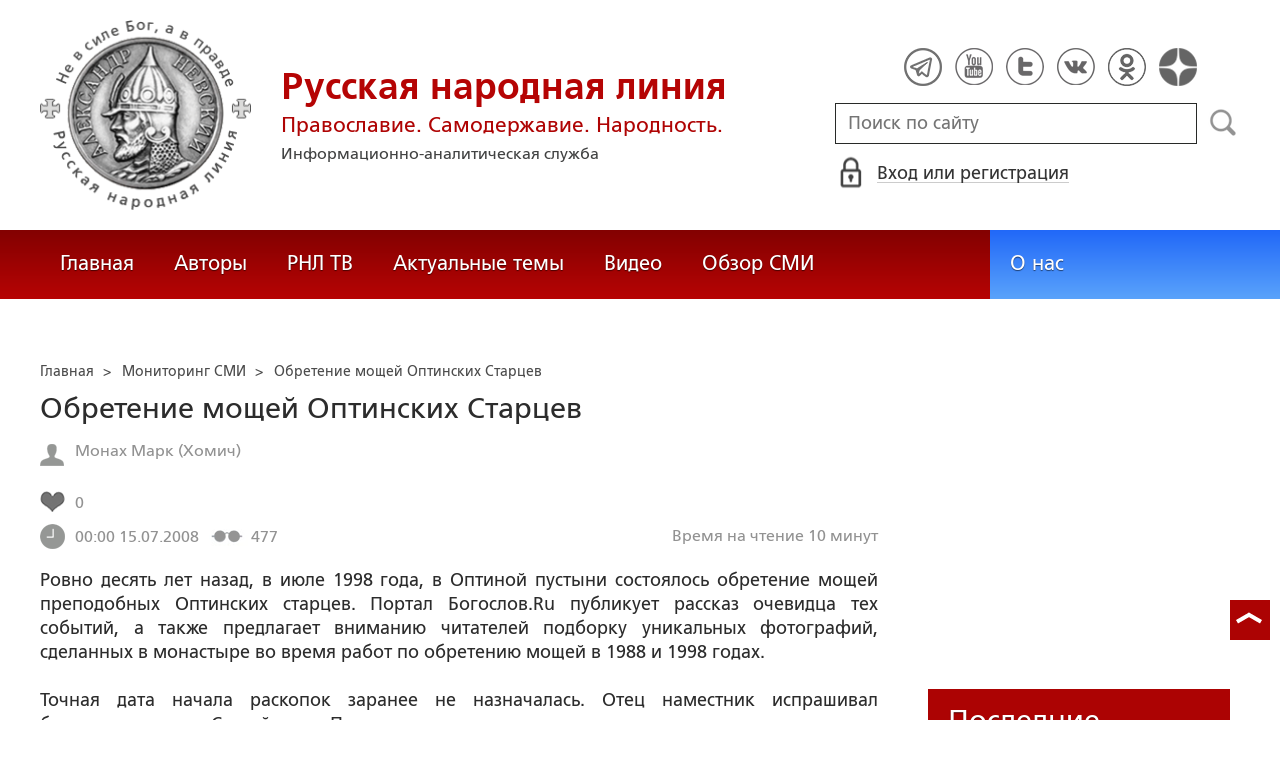

--- FILE ---
content_type: text/html; charset=utf-8
request_url: https://ruskline.ru/monitoring_smi/2008/07/15/obretenie_mowej_optinskih_starcev
body_size: 25532
content:
<!DOCTYPE html>
<html prefix="og: http://ogp.me/ns#" lang="ru">
<head lang="ru">

    <script>
        let article_id = parseInt(109534);
        let article_code = "f0416142ff3096b66725e98885f8eaaeb40a41ecf8083af5ae2b7dff74443cc2";
        var user_id = 0;
        
        let publish_time = 1216080000.0;
        let update_time = 1276791065.0;
        let reklamaRotator = 0;
        console.log("reklamaRotator", reklamaRotator);
    </script>

    <script type="text/javascript" >
   var newBody = "";
   var xhr = new XMLHttpRequest();
   xhr.open('POST', '/article/getLinks', true);
   xhr.timeout = 60000;
   xhr.setRequestHeader('Content-Type', 'application/json;charset=UTF-8');
   xhr.send( JSON.stringify({"article_id": article_id, "codeRequest" : article_code}));

   xhr.onreadystatechange = function() {
      if (xhr.readyState != 4){
         return;
      }
      if (xhr.status != 200) {
         console.log("Ajax request get links false: " + xhr.status + ': ' + xhr.statusText);
      } else {
         let data = JSON.parse(xhr.responseText);
         if( data.json.success){
            console.log("Ajax request get links to articles length="+data.html.length);
            if( data.html.length > 10){
               let objBody = document.getElementById("articleBody");
               if( objBody != null){
                  objBody.innerHTML = data.html;
               }
               else{
                  newBody = data.html;
               }
               
            }
         }
      }
   }
</script>
    <meta charset="utf-8"/>
    <meta http-equiv="X-UA-Compatible" content="IE=edge"/>
    <meta name="viewport" content="width=device-width, initial-scale=1, maximum-scale=1, user-scalable=no"/>
    <link rel="shortcut icon" href="/favicon.ico" type="image/x-icon" />
    <link rel="icon" href="/favicon_big.png" type="image/png" />
    
        <link rel="canonical" href="https://ruskline.ru/monitoring_smi/2008/07/15/obretenie_mowej_optinskih_starcev"/>
    
    <title>Обретение мощей Оптинских Старцев</title>
    <meta name="description" content="Ровно десять лет назад, в июле 1998 года, в Оптиной пустыни состоялось обретение мощей преподобных Оптинских старцев"/>
    <meta name="keywords" content=""/>
    <meta name="robots" content="all" />
    <meta http-equiv="Cache-Control" content="max-age=3600, must-revalidate"/>

    <meta property="og:title" content="Обретение мощей Оптинских Старцев"/>
    <meta property="og:type" content="article"/>
    <meta property="og:url" content="https://ruskline.ru/monitoring_smi/2008/07/15/obretenie_mowej_optinskih_starcev"/>
    
    <meta property="og:description" content="Ровно десять лет назад, в июле 1998 года, в Оптиной пустыни состоялось обретение мощей преподобных Оптинских старцев"/>
    <meta property="og:site_name" content="Русская народная линия"/>
    <meta property="og:locale" content="ru_RU"/>

    <meta name="twitter:card" content="summary_large_image"/>
    <meta name="twitter:title" content="Обретение мощей Оптинских Старцев"/>
    <meta name="twitter:description" content="Ровно десять лет назад, в июле 1998 года, в Оптиной пустыни состоялось обретение мощей преподобных Оптинских старцев"/>
    

    
        
            <meta property="article:author" content="Монах Марк (Хомич)"/>
        
    

    <!-- begin media.adfinity.pro -->
    <!--<script src="https://cdn.adfinity.pro/code/ruskline.ru/adfinity.js" charset="utf-8" async></script>-->
    <!-- end media.adfinity.pro -->

    <!-- begin Yandex Reklama -->
    <script defer src="https://yandex.ru/ads/system/header-bidding.js"></script>
    <script>window.yaContextCb = window.yaContextCb || []</script>
    <script async src="https://yandex.ru/ads/system/context.js"></script>
    <!-- end Yandex Reklama -->
    <!-- begin Adwile -->
    <script async src="https://jsn.24smi.net/smi.js"></script>
    <!-- end Adwile -->
    
    <!-- Global site tag (gtag.js) - Google Analytics -->
<link rel="preconnect" href="https://www.googletagmanager.com">
<script async src="https://www.googletagmanager.com/gtag/js?id=UA-2804652-5"></script>
<script>
  window.dataLayer = window.dataLayer || [];
  function gtag(){dataLayer.push(arguments);}
  gtag('js', new Date());

  gtag('config', 'UA-2804652-5');
</script>
<script data-ad-client="ca-pub-4894759983606832" async src="https://pagead2.googlesyndication.com/pagead/js/adsbygoogle.js"></script>
    <!-- Yandex.Metrika counter -->
<script type="text/javascript" >
   (function(m,e,t,r,i,k,a){m[i]=m[i]||function(){(m[i].a=m[i].a||[]).push(arguments)};
   var z = null;m[i].l=1*new Date();
   for (var j = 0; j < document.scripts.length; j++) {if (document.scripts[j].src === r) { return; }}
   k=e.createElement(t),a=e.getElementsByTagName(t)[0],k.async=1,k.src=r,a.parentNode.insertBefore(k,a)})
   (window, document, "script", "https://mc.yandex.ru/metrika/tag.js", "ym");

   ym(1124312, "init", {
        clickmap:true,
        trackLinks:true,
        accurateTrackBounce:true
   });
</script>
<noscript><div><img src="https://mc.yandex.ru/watch/1124312" style="position:absolute; left:-9999px;" alt="" /></div></noscript>
<!-- /Yandex.Metrika counter -->

    <!-- Top100 (Kraken) Counter -->
<script>
    (function (w, d, c) {
    (w[c] = w[c] || []).push(function() {
        var options = {
            project: 2152578,
            element: "top100_widget"
        };
        try {
            w.top100Counter = new top100(options);
        } catch(e) { }
    });
    var n = d.getElementsByTagName("script")[0],
    s = d.createElement("script"),
    f = function () { n.parentNode.insertBefore(s, n); };
    s.type = "text/javascript";
    s.async = true;
    s.src =
    (d.location.protocol == "https:" ? "https:" : "http:") +
    "//st.top100.ru/top100/top100.js";

    if (w.opera == "[object Opera]") {
        d.addEventListener("DOMContentLoaded", f, false);
    } else { f(); }
})(window, document, "_top100q");
</script>
<noscript>
  <img loading="lazy" src="[data-uri]" onload="__al.g(this)" data-airee-src="//counter.rambler.ru/top100.cnt?pid=2152578" alt="Топ-100" />
</noscript>
<!-- END Top100 (Kraken) Counter -->


    
    <link rel="canonical" href="https://ruskline.ru/monitoring_smi/2008/07/15/obretenie_mowej_optinskih_starcev"/>
    <meta name="copyright" lang="ru" content='Региональная общественная организация содействия объединению русского народа "Русское Собрание", Москва'/>
    <meta name="generator" content="SkyData v.0.9.0"/>
    <link rel="stylesheet" href="/dist/article.css?ver=1.695"/>
    <script async src="https://www.google.com/recaptcha/api.js"></script>
    <!-- luxup begin -->
    <script async type='text/javascript' src='//s.luxcdn.com/t/229216/360_light.js'></script>
    <!-- luxup end -->
    <!-- begin adnitro.pro stat -->
    <!--<script async src="https://adnitro.pro/js/adnitro_static_banner.js"></script> -->
    <!-- end adnitro.pro stat -->
<script type='text/javascript'>/*<![CDATA[*/
if(typeof Muse!='undefined'){var a=document,b=a.createElement('style');b.innerText='.js body{visibility:visible!important}';a.head.appendChild(b)}var __al={a:0,b:function(){var a=document;if(a.body)for(var d=a.images,b,e=0,f=window.innerHeight||a.documentElement.clientHeight||a.body.clientHeight,c;b=d[e++];)!__al.a&&0<b.offsetHeight&&0<b.offsetWidth&&(c=(c=b.currentStyle)?c.position:a.defaultView&&a.defaultView.getComputedStyle&&(c=a.defaultView.getComputedStyle(b,null))?c.getPropertyValue('position'):b.style&&b.style.position?b.style.position:'','relative'==c?__al.c(b):(c=b.getBoundingClientRect(),c.top<f&&0<c.bottom&&__al.c(b)));else setTimeout(arguments.callee,10)},c:function(a){var b;if((b=a.getAttribute('data-airee-srcset'))&&__al.h)a.srcset=b,a.removeAttribute('data-airee-srcset'),a.removeAttribute('data-airee-src');else(b=a.getAttribute('data-airee-src'))&&(a.src=b,a.removeAttribute('data-airee-src'),a.removeAttribute('onload'))},d:function(a,d){window[/*@cc_on !@*/0?'attachEvent':'addEventListener'](/*@cc_on 'on'+@*/a,d,!1)},e:function(){__al.a=1;var f=document;for(var a=[].slice.call(f.images).concat([].slice.call(f.getElementsByTagName('source'))),d,b=0;d=a[b++];)__al.c(d);__al.f=1;for(var a=f.getElementsByTagName('*'),d,b=0,h;d=a[b++];)if(e=d.getAttribute('data-airee-style')){e=e.split(';');for(var i=0,g;g=e[i++];){g=g.split(':');h=g.shift();g=g.join(':');d.style[h.trim()]=g.trim()}}},f:0,g:function(a){var b='getAttribute',c='setAttribute';if(__al.f||a[b]('data-src')||a[b]('data-orig-src')||a[b]('data-muse-src')||a[b]('data-clsrc'))__al.c(a)},h:('sizes' in document.createElement('img'))};setTimeout(__al.b,10);if(!(navigator.webdriver)){__al.d('load',__al.e);__al.d('resize',__al.e);__al.d('scroll',__al.e)}
/*]]>*/</script></head>
<body>
<!-- if(reklamaRotator && reklamaRotator == 1): -->
<!-- begin adlook -->
<!-- <script src="https://sdk.adlook.tech/inventory/core.js" type="text/javascript" async></script> -->
<!-- end adlook -->
<!-- else: -->
<!-- luxup begin -->
<script class='__lxGc__' type='text/javascript'>((__lxGc__=window.__lxGc__||{'s':{},'b':0})['s']['_229216']=__lxGc__['s']['_229216']||{'b':{}})['b']['_707857']={'i':__lxGc__.b++};</script>
<!-- luxup end -->
<!-- endif -->
<!-- luxup begin -->
<script class='__lxGc__' type='text/javascript'>((__lxGc__=window.__lxGc__||{'s':{},'b':0})['s']['_229216']=__lxGc__['s']['_229216']||{'b':{}})['b']['_705115']={'i':__lxGc__.b++};</script>
<!-- luxup end -->
<!-- Rating Mail.ru counter -->
<script type="text/javascript">
    var _tmr = window._tmr || (window._tmr = []);
    _tmr.push({id: "1822669", type: "pageView", start: (new Date()).getTime()});
    (function (d, w, id) {
    if (d.getElementById(id)) return;
    var ts = d.createElement("script"); ts.type = "text/javascript"; ts.async = true; ts.id = id;
    ts.src = "https://top-fwz1.mail.ru/js/code.js";
    var f = function () {var s = d.getElementsByTagName("script")[0]; s.parentNode.insertBefore(ts, s);};
    if (w.opera == "[object Opera]") { d.addEventListener("DOMContentLoaded", f, false); } else { f(); }
    })(document, window, "topmailru-code");
</script>
<noscript><div>
<img loading="lazy" src="[data-uri]" onload="__al.g(this)" data-airee-src="https://top-fwz1.mail.ru/counter?id=1822669;js=na" style="border:0;position:absolute;left:-9999px;" alt="Top.Mail.Ru" />
</div></noscript>
 <!-- //Rating Mail.ru counter -->

<!--LiveInternet counter--><script type="text/javascript">
new Image().src = "//counter.yadro.ru/hit?r"+
escape(document.referrer)+((typeof(screen)=="undefined")?"":
";s"+screen.width+"*"+screen.height+"*"+(screen.colorDepth?
screen.colorDepth:screen.pixelDepth))+";u"+escape(document.URL)+
";h"+escape(document.title.substring(0,150))+
";"+Math.random();</script>
<!--/LiveInternet-->

 <header class="header">
    <div class="wrapper">
        <div class="nav-burger">
            <div class="nav-burger-line"></div>
            <div class="nav-burger-line"></div>
            <div class="nav-burger-line"></div>
        </div>
        <a href="/" class="header-logo">
            <img src="https://ruskline.ru/images/logo.png" />
            <div class="header-logo__text">
                <div class="header-logo__caption">Русская народная линия</div>
                <div class="header-logo__desc">Православие. Самодержавие. Народность.</div>
                <div class="header-logo__description">Информационно-аналитическая служба</div>
            </div>
        </a>
        <div class="header-info">
            <div class="header-social">
                <a href="https://t.me/ruskline_ru" target="_blank" class="header-social__item">
                    <img src="/dist/assets/c4e5d293b9897ebb524955e7894a699a.png" />
                </a>
                <!--<a href="http!s://www.facebook.com/ruskline" target="_blank" class="header-social__item">
                    <img src="/dist/assets/1986a7f79c9bcef0918224045c403cfd.png" />
                </a>-->
                <a href="https://www.youtube.com/user/ruskline" target="_blank" class="header-social__item">
                    <img src="/dist/assets/2bea602ee8b2f8a23dd356089bffcbd5.png" />
                </a>
                <a href="https://www.twitter.com/ruskline" target="_blank" class="header-social__item">
                    <img src="/dist/assets/f79b2ddd48305bcf44d16d841a6456cc.png" />
                </a>
                <a href="https://vk.com/rusklinegroup" target="_blank" class="header-social__item">
						<img src="/dist/assets/c2796772fa839a625739b42192366850.png">
				</a>
                <a href="https://ok.ru/group51771054751887" target="_blank" class="header-social__item">
                    <img src="/dist/assets/3e3d2b71ccb759ad8c4d13c86142a54a.png" />
                </a>
                <a href="https://dzen.ru/ruskline.ru" target="_blank" class="header-social__item">
                    <img src="/dist/assets/d9689251af4576c7a57971b001db0954.png" />
                </a>
            </div>
            <form class="header-search">
                <input type="text" id="search" name="search" placeholder="Поиск по сайту" class="header-search__input" />
                <button type="submit" id="header-search__button" class="header-search__button" disabled>Поиск</button>
                <a id="search-link" class="search-link" href="#" target="_blank" rel="nofollow"></a>
            </form>
            
    <a href="#" class="header-auth">
        <span>Вход или регистрация</span>
    </a>
    <a href="#" class="header-auth__mobile"></a>
    
<div class="popup-auth">
    <button title="Закрыть" class="close popup-auth__close"></button>
    <div class="popup-wrapper">
        <div class="popup-auth__title">Вход</div>
        <form class="popup-auth__form">
            <input type="text" placeholder="Логин или email" name='login' class="popup-auth__input" id='si_login' />
            <input type="password" placeholder="Пароль" name='password' class="popup-auth__input" id='si_password' />
            <input type="submit" value="Войти" class="popup-auth__button" id='submit' />
        </form>
        <div class="popup-auth__extra">
            <a href="/auth/register/" class="popup-auth__link">Регистрация</a>
            <span>/</span>
            <a href="/auth/restore/" class="popup-auth__link">Забыли пароль?</a>
        </div>
    </div>
</div>
<div class="popup-note">
    <div class="popup-note__header">
        <span></span>
        <button type="button" name="button" class="popup-note__close">Закрыть</button>
    </div>
    <div class="popup-note__message">
        
    </div>
</div>



        </div>
    </div>
    <div style="display:none">
        <div class="ya-site-form ya-site-form_inited_no" data-bem="{&quot;action&quot;:&quot;https://ruskline.ru/search/&quot;,&quot;arrow&quot;:false,&quot;bg&quot;:&quot;transparent&quot;,&quot;fontsize&quot;:16,&quot;fg&quot;:&quot;#000000&quot;,&quot;language&quot;:&quot;ru&quot;,&quot;logo&quot;:&quot;rb&quot;,&quot;publicname&quot;:&quot;Поиск по ruskline&quot;,&quot;suggest&quot;:true,&quot;target&quot;:&quot;_blank&quot;,&quot;tld&quot;:&quot;ru&quot;,&quot;type&quot;:2,&quot;usebigdictionary&quot;:true,&quot;searchid&quot;:2410962,&quot;input_fg&quot;:&quot;#000000&quot;,&quot;input_bg&quot;:&quot;#ffffff&quot;,&quot;input_fontStyle&quot;:&quot;normal&quot;,&quot;input_fontWeight&quot;:&quot;normal&quot;,&quot;input_placeholder&quot;:&quot;поиск по сайту&quot;,&quot;input_placeholderColor&quot;:&quot;#000000&quot;,&quot;input_borderColor&quot;:&quot;#7f9db9&quot;}">
            <form action="https://yandex.ru/search/site/" method="get" target="_blank" accept-charset="utf-8">
                <input type="hidden" name="searchid" value="2410962"/>
                <input type="hidden" name="l10n" value="ru"/>
                <input type="hidden" name="reqenc" value=""/>
                <input type="search" name="text" value=""/>
                <input type="submit" value="Найти"/>
            </form>
        </div>
    </div>
</header>
<nav class="nav">
    <div class="wrapper">
        <div class="nav-left">
            <a href="/" class="nav-left__item">Главная</a>
            <a href="/author/" class="nav-left__item">Авторы</a>
            <a href="/rnl_tv/" class="nav-left__item">РНЛ ТВ</a>
            <a href="/tema/" class="nav-left__item">Актуальные темы</a>
            <a href="/video/" class="nav-left__item">Видео</a>
            <a href="/section/opp/" class="nav-left__item">Обзор СМИ</a>
            <!--<a href="/swr/" class="nav-left__item">Союз писателей России</a>
            <a href="/selected/" class="nav-left__item">Выбор читателей</a>-->
        </div>
        <div class="nav-right">
            <a href="/about/" class="nav-right__item">О нас</a>
<!--            <a href="/advertising/" class="nav-right__item rel="nofollow"">Реклама</a> -->
        </div>
    </div>
</nav>
<div class="authors article-item article-item">
    <div class="wrapper">
        <div class="authors-item authors-item__content">
            <div class="breadcrumbs" itemscope itemtype="https://schema.org/BreadcrumbList">
<ul>
    <li itemprop="itemListElement" itemscope itemtype="https://schema.org/ListItem">
        <a href="/" title="Главная" itemprop="item">
            <span itemprop="name">Главная</span>
            <meta itemprop="position" content="0">
         </a>
    </li>

    
        
            
            <li itemprop="itemListElement" itemscope itemtype="https://schema.org/ListItem">>&nbsp;
                <a href="/section/monitoring_smi" itemprop="item">
                    <span itemprop="name">Мониторинг СМИ</span>
                    <meta itemprop="position" content="1">
                </a>
            </li>
            
        
    
    <li itemprop="itemListElement" itemscope itemtype="https://schema.org/ListItem">>&nbsp;
       <a href="/monitoring_smi/2008/07/15/obretenie_mowej_optinskih_starcev" class="disabled_a" onclick="return false" itemprop="item">
            <span itemprop="name">Обретение мощей Оптинских Старцев</span>
            <meta itemprop="position" content="2">
        </a>
    </li>
</ul>

</div>
            <div itemscope itemtype="http://schema.org/Article">
                <!-- Указываем основную страницу -->
                <link itemprop="mainEntityOfPage" href="https://ruskline.ru/monitoring_smi/2008/07/15/obretenie_mowej_optinskih_starcev" />
                <!-- Указываем URL страницы -->
                <span itemprop="url" href="https://ruskline.ru/monitoring_smi/2008/07/15/obretenie_mowej_optinskih_starcev"></span>
                <div>
                    <h1 class="article-item__caption" itemprop="headline name">Обретение мощей Оптинских Старцев</h1>
                </div>
                <div class="article-item__desc">
                    <div itemprop="description">
                        <p class="p_break-word">
                        
                        </p>
                    </div>
                </div>
                
                    <div class="article-item__date">
                        
                            
                            <div class="article-item__top_block_micro-markup">
                                <span class="article-item__name">
                                    
                                    <div itemscope itemtype="http://schema.org/Person">
                                        <link itemprop="sameAs" href="/author/_/homich_mark" />
                                        <a href="/author/_/homich_mark">
                                            
                                                <span itemprop="name">Монах Марк (Хомич)</span>
                                            
                                        </a>&nbsp;
                                    </div>
                                    
                                </span>
                            </div>
                            
                        
                        
                            
                        
                        
                        
                            <div class="article-item__top_block">
                                <span class="article-item__selected">
                                    <span class="article-item__selected_count">0</span>
                                    
                                </span>
                            </div>
                        
                        <span id="date" itemprop="datePublished" content='2008-07-15'>15.07.2008</span>
                        
                            <meta id="dateup" itemprop="dateModified" content='2010-06-17'/>
                        
                        <span class="article-details__views">477</span>
                        
                            <div class="article-details__readingtime">Время на чтение 10
                            
                                минут</div>
                            
                        
                    </div>
                    <script data-voiced="player">!function(e,n,i,t,o,c,r,s){if(void 0!==e[t])return c();r=n.createElement(i),s=n.getElementsByTagName(i)[0],r.id=t,r.src="https://widget.retell.cc/js/common.min.js", r.async=1,s.parentNode.insertBefore(r,s),r.onload=c}(window,document,"script","Retell",0,function(){Retell.init({"rate":1.1})});</script>
                    
                    <div id="article-item__description" class="article-item__description">
                        <div itemprop="articleBody">
                            <article>
                            
                            <div id="articleBody">
                                <b><i>Ровно десять лет назад, в июле 1998 года, в Оптиной пустыни состоялось обретение мощей преподобных Оптинских старцев. Портал Богослов.Ru публикует рассказ очевидца тех событий, а также предлагает вниманию читателей подборку уникальных фотографий, сделанных в монастыре во время работ по обретению мощей в 1988 и 1998 годах.<br></i></b><br>Точная дата начала раскопок заранее не назначалась. Отец наместник испрашивал благословение у Святейшего Патриарха задолго до начала июля, но разрешение из Патриархии пришло именно накануне дня памяти отца Никона (Беляева), т.е. на Скитский престольный праздник - Рождество Иоанна Предтечи. Отец Никон последним из старцев покидал монастырь в 1927 году и теперь через 70 лет как бы благословил работы по открытию мощей старцев.<br><br>Перед началом работ был отслужен молебен. На месте погребения старцев Анатолия и Варсонофия, между Казанским и Введенским храмами, а также за алтарем Никольского придела Введенского собора братия при большом стечении прихожан усердно молились об успешном совершении дела, к которому готовился и которого ждал церковный народ много лет.<br><br>Монастырские рабочие сняли брусчатку, положенную на местах захоронения старцев в 80-90 годы 20 века, сняли ограждения и некоторый слой земли. Затем места раскопок были обнесены временными ограждениями, турникетами и веревками и накрыты двумя армейскими брезентовыми палатками, специально привезенными для этого случая.<br><br>Было установлено непрерывное чтение Псалтири, место раскопок было освящено. Для участия в работах в Оптину приехал известный археолог С. А. Беляев, участвовавший ранее в обретении мощей святителя Феофана Затворника и в идентификации останков царской семьи.<br><br>Отец наместник планировал открыть мощи только некоторых старцев, так как производство раскопок представлялось весьма трудоемким делом. Вход на территорию монастыря в эти дни был ограничен. Монастырские рабочие участвовали только в первом этапе раскопок и помогли убрать надгробия, унести кресты и открыть верхние наслоения: брусчатку, составлявшую отмостку собора, землю, а затем и фундаменты разрушенных часовен старцев.<br><br>Мощи отцов Анатолия (Зерцалова) и Варсонофия, находились между Введенским и Казанским соборами, отдельно от основного некрополя старцев. Ранее над ними была общая часовня. Раскопки начались 8 июля 1998 году одновременно здесь и за алтарем Введенского собора к северу от места где, как предполагалось, находились мощи пре- подобного Амвросия. Два иеромонаха и два инока начали раскопки могил старцев Анатолия (Зерцалова) и Варсонофия. Пришлось убирать обломки фундамента часовни, стоявшей ранее над их мощами. Братия обратили внимание, что появившийся в те годы в производстве бетон уже был использован в Оптиной пустыни. Видимо, по недосмотру угловая колонна часовни, которая могла быть построена после 1914 года, оказалась прямо над главой отца Варсонофия. По словам очевидцев, земля некрополя после разрушения, надгробия разравнивались трактором, и под его тяжестью эта колонна раздробила главу отца Варсонофия. Братия, занимавшиеся раскопками могил, говорили, что им очень хотелось "увидеть" мощи отца Варсонофия именно в день памяти его ученика, отца Никона. Сначала были удалены фрагменты фундамента часовни, затем остатки разрушенного общего свода склепа, а затем и крыши гробов старцев, провалившиеся и накрывавшие непосредственно мощи. Гроб отца Варсонофия располагался немного ниже гроба отца Анатолия. Он был накрыт покрывалом, бархатным с дорогой отделкой, пожертвованным еще в Голутвине, благодарными старцу прихожанами. Покрывало это упоминается в некоторых воспоминаниях и отображено на фотографиях похорон старца. Оно очень хорошо сохранилось, и было достаточно крепким. Впоследствии его поместили в новый гроб старца, под его мощами. Братия с благоговением и трепетом открыли последние фрагменты, скрывавшие честные главы старцев на исходе дня памяти отца Никона (Беляева). Уже читали 9-й час к службе Тихвинской иконе Божией Матери. Глава отца Анатолия была в очень хорошей сохранности, цвета выраженно воскового и кроме того довольно узнаваемая, соответствующая его облику по фотографиям. Кости старца восковые с темными пятнами были почти не потревожены, образовывали мощный скелет (кажется, старца недаром называли "большим"). Сросшиеся позвонки по 3-5 шт. указывали на болезнь. Взору братии открылась удивительная картина: в грудной части скелета, на том месте, где находится сердце, ясно было видно светлое пятно размером с блюдце. Об отце Анатолии говорили, что ему была дана особая молитва. Потом это пятно исчезло.<br><br>К прискорбию братии глава старца Варсонофия оказалась раздавленной упоминавшейся колонной и распалась на множество осколков размером примерно 3-4 см. Мощи старца были несколько темнее костей отца Анатолия.<br><br>Под мощи старца Анатолия (Зерцалова) удалось подвести металлический лист и поднять их на поверхность целиком. Косточки были со всей возможной тщательностью положены на белую бумагу, расстеленную на фанере, а впоследствии переложены в заранее приготовленные деревянные ковчеги.<br><br>У отца Варсонофия хорошо сохранился монашеский крест и параман. Среди косточек отца Анатолия находилось множество костей животных: их кости мелкие и белые, характерно раздробленные. Сохранность склепа и лежащего рядом архимандрита позволяет сделать вывод, что именно мощи старцев подверглись воздействию. Их покой пытались нарушить. Кроме того, в ногах старца Анатолия обнаружили маленький белый женский череп (он имел анатомические женские признаки). С большой вероятностью можно предположить, что это останки княгини Татьяны Ртищевой, которые также подверглись осквернению. Ее могила расположена точно на восток от могилы отца Анатолия. Видимо могила была потревожена потому, что в ней покоилась особа княжеского рода.<br><br>Окончание работ по обретению мощей старцев Анатолия I и Варсонофия пришлось на 6-7 часов утра 9 июля, день празднования Тихвинской иконы Божией Матери.<br><br>Братию воодушевляла мысль о том, что должна быть восстановлена некая "историческая справедливость" и мощам старцев, отчасти подвергшимся поруганию должна быть воздана подобающая честь.<br><br>К открытию мощей старцев на захоронении, находящемся за алтарем Никольского придела Введенского собора приступили также 8 июля. Было известно, что могилы на этом захоронении расположены рядами с севера на юг. За двадцать лет до передачи монастырю церкви, т.е. около 1968 года Надежда Александровна Павлович, поэтесса, духовное чадо старца Нектария наметила условно расположение могил братьев Киреевских и старца Амвросия.<br><br>Кроме того, Ольга Александровна Кавелина (инокиня Серафима) двоюродным дедушкой которой был архимандрит Леонид Кавелин, связанная с Оптиной пустынью с самого детства, помогала после открытия монастыря найти места погребения старцев.<br><br>Но этих сведений, как выяснилось позже, оказалось не достаточно. Отправляясь от места погребения старца Амвросия (как полагали ранее) стали открывать могилы находящиеся в этом ряду к северу.<br><br>Останки двух мужчин, как предполагалось старцев Макария и Льва, были извлечены со всеми необходимыми предосторожностями из земли, положены на бумагу расстеленную на фанере, а затем перенесены во Введенский собор.<br><br>Невозможно было не обратить внимания на одеяние тел и многие другие странные особенности. Братия пытались примирить и как бы подогнать несоответствия под ожидаемый результат раскопок (т.е. обретение мощей отцов Макария и Льва. Необходимо заметить, что найденные останки были в прекрасной сохранности). Но в результате обсуждения ситуации довольно скоро стало понятно, что произошла ошибка в рядах захоронений еще в 1988 году. И, таким образом, 16 октября 1988 года были обретены и выставлены для поклонения мощи старца Иосифа, а не преподобного Амвросия (как считалось ранее). К северу от могилы отца Иосифа находятся захоронения братьев Киреевских (Ивана Васильевича и Петра Васильевича), а также Наталии Киреевской, супруги Ивана Васильевича. Мощи же старцев Амвросия, Макария и Льва находятся в следующем к западу ряду.<br><br>Хорошо сохранившаяся чиновничья шинель, пуговицы на ней, сапоги явно указывали на Ивана Киреевского, человека незаурядного, сумевшего при содействии благодати Божией преобразить свое мироощущение, стать искренним славянофилом и настоящим христианином. Участие в жизни обители, труды и благотворительность сподобили его чести быть погребенным рядом со старцами. Таковы же его брат Петр и супруга Наталья. Сам облик Ивана Васильевича был узнаваем в его останках: он был худощав, проступали характерные черты лица. Подбородок его оказался чист, а бакенбарды сохранились. В свое время Иван Васильевич прибыл в Оптину из Петербурга в оцинкованном гробе, и все его тело теперь оказалось осыпано позеленевшей оцинковкой.<br><br>Таким образом, Киреевские послужили обители и после своей кончины. Именно они указали дальнейший правильный ход раскопок, хотя это направление определилось и не сразу.<br><br>Недоумение по поводу ошибки в расположении мощей старцев продолжилось несколько часов. Было высказано множество предположений по этому поводу, решался вопрос, где же искать настоящие мощи старца Амвросия, а так же мощи других старцев. Слишком привычным казалось братии старое ошибочное расположение дорогих всем останков. Сложился некий стереотипный образ, от которого сложно было отказаться сразу. Отец наместник связывался по телефону со Святейшим Патриархом и получил благословение открывать мощи всех старцев, находящихся в некрополе. С этого момента могилы начали открывать в таком порядке: в следующем к западу ряду по отношению к могилам отца Иосифа и Киреевских были открыты могилы старцев а) Амвросия, к северу от него - б) Макария и Льва, к югу - в) Илариона и к востоку - г) Анатолия (Потапова).<br><br>Все работы теперь производились исключительно силами братии. Пространство вокруг могил было насколько возможно расчищено от земли и посторонних предметов. Были сделаны из досок приспособления, позволившие очистить захоронения от земли и в то же время не ступать прямо на гробы. Одновременно были открыты своды склепов старцев Амвросия и Макария, кладка сводов была частично разобрана ближе к ногам. Через такое отверстие братия проникали в склеп отца Амвросия, открывали гроб старца и затем передавали части мощей наверх, где они помещались на бумагу, расстеленную на фанерных столах. Очищали косточки от земли, затем в максимально более точном соответствии с анатомией скелета их перекладывали в специальные ящики. При составлении скелета братия полагались на знания наших иконописцев, т.к. некоторые мощи подверглись воздействию в той или иной степени и косточки были перемешаны. Так у преподобного Амвросия исчез крест парамана и косточки в центральной части груди располагались хаотично. В склеп старца Макария через отверстие в своде была свешена лампа, а проникнуть в склеп удалось через отверстие в стене со стороны склепа отца Амвросия.<br><br>Очень скоро все недоумения рассеялись. Правильность предположений о местонахождении мощей старцев подтвердилась. И хотя отец наместник справедливо требовал от братии с возможной тщательностью собирать все доказательства, было совершенно ясно, что мощи принадлежат именно монахам и именно искомым старцам. Части параманов, кресты, остатки клобуков, пузырьки с соборным маслом, само нетление мощей говорили о том, что открываются мощи преподобных Амвросия, Макария, затем Льва и других отцов. Да и душевное состояние братии говорило само за себя. Желание работать, желание бодрствовать (отцу наместнику даже приходилось отправлять некоторых братий отдыхать), благоговение и взаимопомощь, наконец, проявление братской любви говорили о том, что происходит необыкновенное событие.<br><br>Любовь старцев была преизобильно разлита на всех. Самые суровые были смягчены благодатью. И бысть им погребающим мужа, и се, видеша воинов, и повергоша мужа во гробе Елиссеове: (и впаде тело человека мертва,) и прикоснуся костем елиссеовым, и оживе и воста на ноги своя. (4 Цар.13:21) <br><br>Никто не сомневался, что силами братии все работы будут доведены до конца, а объем работ предстоял немалый.<br><br>Все детали общей картины событий заняли свои места. Строение черепа старца Макария очень напоминало дошедшие до нас изображения преподобного. Вспомнилось, что к северу от склепа старца Льва находится могила помещика Алексия Желябужского, преданного почитателя и ученика преподобного. Он выстроил для старца целый корпус в обители.<br><br>К югу от преподобного Амвросия нашел себе упокоение старец Иларион, а далее покоится преданный друг последнего - отец Флавиан (Маленков).<br><br>Между рядами, в головах у старца Амвросия и в ногах у старца Иосифа, немного в стороне, лежал старец Анатолий (Потапов), который незадолго до своей кончины приходил именно сюда и говорил, что места для одного человека здесь хватит.<br><br>Братия вспомнили моменты из жития старца Иосифа, в которых говорится: "Жил при Оптиной пустыни древний старец - прозорливец, отец Пахомий - блаженный. Он очень любил отца Иосифа; и когда тот был еще простым монахом, отец Пахомий всякий раз, как с ним встретится, непременно попросит у него благословение. - Отец Пахомий, да я не иеромонах, - улыбнется ему отец Иосиф.<br><br>- Удивляюсь, - ответит Пахомий. - Отец Иосиф, все равно, что отец Абросим.<br><br>Одна раба Божия - юродивая, была у старца Амвросия, и увидя отца Иосифа сказала ему: "Вот было у одного старца два келейника; один из них и остался на его месте".<br><br>Умре отец его, и аки не умре: подобна бо себе остави по себе. (Сир.30:4) <br><br>Десять лет покровительствовал обители преподобный Иосиф, присоединяя к с своим чудотворениям молитвы и благословения преподобного Амвросия.<br><br>Сохранившиеся части гробов старцев Амвросия и Макария, части одежды, обивка гробов тщательно собирались для сохранения, как святыня.<br><br>Мощи преподобного Амвросия имели особенный цвет, цвет светлой проолифленной древесины. Сохранности очень хорошей. Склеп довольно сухой, немного заполненный землёй.<br><br>Гроб отца Макария находился ниже гроба отца Амвросия на 30-40 сантиметров, склеп более влажный. Мощи также в очень хорошем состоянии, цвета темного дерева. Когда были извлечены мощи отца Макария, и стало возможным без опасений разобрать свод склепа, расширили проем в стене между склепами и один из братий смог проникнуть в сильно заполненный землей склеп отца Льва. Заполненный настолько, что расчищать путь к мощам возможно было только лежа. Расположенный еще на 30-40 сантиметров ниже склеп, кроме того был очень сырым. Могила старца подверглась воздействию: косточки скелета были разбросаны, перемешены с землей, так что приходилось просеивать всю землю, доставаемую из склепа. Одному из братий пришлось лежа передавать землю другому, влезавшему в склеп и вылезавшему из него, чтобы передать ее дальше. Наверху по поверхности склепа кто-то неосторожно прошел и восточная часть свода, как раз там, где передавали друг другу ведро с землей, обрушилась. Находящийся в склепе брат подвергся серьезной опасности и за короткое время пережил и ужас перед возможностью быть раздавленным в этом малом пространстве и страх смерти. И другой брат подвергся опасности быть погребенным под кирпичами обвалившейся части свода, если бы оказался в склепе и забирал бы землю в этот момент. Но его только мягко присыпало большим количеством земли. После страха пришло чувство милости Божией и присутствия и заступничества старца Льва. Наверху поставили дежурного и работы были продолжены. Мощи старца были успешно извлечены по частям и потом собраны почти без потерь.<br><br>Также постепенно во Введенском соборе оказались мощи старца Анатолия Младшего, у которого особенно хорошо сохранилась верхняя часть скелета, цветом походящая на мощи старца Амвросия.<br><br>Склеп отца Илариона не открывали сверху, а проделали отверстие в стенке со стороны склепа старца Амвросия. К отцу Илариону проник один из братий и полностью сам передал по частям мощи в отверстие.<br><br>Таким образом, к 11 июня мощи всех старцев, доступные к обретению были подняты, помещены в специально приготовленные деревянные ковчеги и ожидали дальнейшей обработки. Все работы проходили в полном согласии и братской любви. Это были незабываемые для братии дни, с которыми не хотелось расставаться. Это было событие, давно ожидаемое и не обманувшее ожиданий, одна из важнейших вех в жизни обители. Событие, неразрывно связанное с понятием прославление.<br><br>В эти же дни была восстановлена раздробленная глава преподобного Варсонофия. Один из иконописцев в течении нескольких часов с помощью размягченного пальцами воска смог собрать косточки черепа старца в единое целое с одной лишь единственной потерей фрагмента в области виска.<br><br>В один из дней раскопок обитель посетил архиерей, и это посещение было воспринято братией, как добрый знак и благословение Церкви.<br><br>Настоящим торжеством Православия и было время, когда мощи старцев, подобающим образом приведенные в порядок и помещенные в специальные ковчеги, были выставлены в течение продолжительного времени во Введенском соборе напротив раки преподобного Амвросия.<br><br>Обитель ожидала перенесение мощей своих старцев в восстановленный и превращенный в усыпальницу храм Владимирской иконы Божией Матери.<br><br>http://bogoslov.stack.net/text/307073.html<br>
                            </div>
                            </article>
                        </div>
                    </div>
                
            </div>
            
                <div class="article-item__error">Заметили ошибку? Выделите фрагмент и нажмите "Ctrl+Enter".</div>
                <div class="article-item__block">
  <script type="text/javascript" src="https://vk.com/js/api/share.js?95" charset="utf-8"></script>
  <div class="share-button">
    <script type="text/javascript">
      var url = '/monitoring_smi/2008/07/15/obretenie_mowej_optinskih_starcev';
      if( url.length > 0 && url[ url.length - 1] != '/') {
        url += "/";
      }
      document.write(VK.Share.button('https://ruskline.ru' + url, {type: "round", text: "Рекомендую"}));
    </script>
  </div>
  <div class="share-button">
    <div id="ok_shareWidget"></div>
    <script>
    !function (d, id, did, st, title, description, image) {
      function init(){
        OK.CONNECT.insertShareWidget(id,did,st, title, description, image);
      }
      if (!window.OK || !OK.CONNECT || !OK.CONNECT.insertShareWidget) {
        var js = d.createElement("script");
        js.src = "https://connect.ok.ru/connect.js";
        js.onload = js.onreadystatechange = function () {
        if (!this.readyState || this.readyState == "loaded" || this.readyState == "complete") {
          if (!this.executed) {
            this.executed = true;
            setTimeout(init, 0);
          }
        }};
        d.documentElement.appendChild(js);
      } else {
        init();
      }
    }(document,"ok_shareWidget",url,'{"sz":20,"st":"rounded","ck":5,"lang":"ru","bgclr":"ED8207","txclr":"FFFFFF"}',"","","");
    </script>
  </div>
  <!--<div class="share-button">
    <a href="https://twitter.com/share?ref_src=twsrc%5Etfw" rel="nofollow" class="twitter-share-button" data-hashtags="ruskline" target="_blank" data-lang="ru" data-show-count="false">Tweet</a>
    <script async src="https://platform.twitter.com/widgets.js" charset="utf-8"></script>
  </div>
  <div class="share-button">
    <iframe loading="lazy" src="https://www.facebook.com/plugins/share_button.php?href=https://ruskline.ru/monitoring_smi/2008/07/15/obretenie_mowej_optinskih_starcev&layout=button_count&size=small&width=141&height=20&appId" width="141" height="20" style="border:none;overflow:hidden" scrolling="no" frameborder="0" allowfullscreen="true" allow="autoplay; clipboard-write; encrypted-media; picture-in-picture; web-share"></iframe>
  </div>-->
  <div class="share-button">
    <a href="https://t.me/share/url?url=https://ruskline.ru/monitoring_smi/2008/07/15/obretenie_mowej_optinskih_starcev&text=Обретение мощей Оптинских Старцев" class="tgme_widget_share_btn share-btn" target="_blank" rel="nofollow">
      <i class="tgme_widget_share_icon share_icon"></i>
      <span class="tgme_widget_share_label">Поделиться</span>
    </a>
  </div>
  <div class="share-button">
    <a id="viber_share_btn" class="viber_share_btn share-btn" target="_blank">
      <i class="viber_share_icon share_icon"></i>
      <span class="viber_share_label" target="_blank">Поделиться</span>
    </a>
    <script>
        var buttonID = "viber_share_btn";
        var text = "Обретение мощей Оптинских Старцев";
        document.getElementById(buttonID)
            .setAttribute('href',"viber://forward?text=" + encodeURIComponent(text + " " + window.location.href));
    </script>
  </div>
  <div class="fill-space" user_id="" aa=""></div>
  
  
</div>
<div class="telegram_channel">
    Подписывайте на телеграмм-канал <a href="https://t.me/ruskline_ru" target="_blank">Русская народная линия</a>
</div>
            
            <!-- extend("donation") -->
            
                <div class="caption">Комментарии</div>
<script>
    let comment_is_allow = true;
</script>

<div class="auth-error"> Оставлять комментарии незарегистрированным пользователям запрещено,
    <br>
    <a href="#" class="signin-in-comments" rel="nofollow">войдите</a> или
    <a href="/auth/register/">зарегистрируйтесь</a>, чтобы продолжить
</div>

<div id="comment-popup" class="comment-popup textedit-popup">
    
    <div class="textedit-popup__header">
        <span class="title"></span>
        <span class="error"></span>
        <button type="button" name="button" class="textedit-popup__close">Закрыть</button>
    </div>
    <hr class="textedit_line"/>
    <div class="textedit-popup__form">
        <form class="textedit-form">
          <input type="hidden" name="parent" value="" />
          <div class="textedit-header__input">
            <input name="header" value="" placeholder="Заголовок" id="header" required />
          </div>
          <div class="textedit-toolbar">
             <button id="textedit_bold" title="Жирный текст: [b]text[/b]">Ж</button>
             <button id="textedit_italic" title="Курсив: [i]text[/i]">К</button>
             <button id="textedit_quote" title="Цитата: [quote]text[/quote]"><div class="img"></div></button>
             <button id="textedit_paragraph" title="Абзац: [p]text[/p]"><div class="img"></div></button>
          </div>
          <div class="textedit-body__input">
            <textarea name="body" id="body" placeholder="Сообщение" required></textarea>
          </div>
          <div class="textedit-submit">
            <button type="submit" name="button" id="textedit_add"><span>Отправить</span></button>
            <span class="info"></span>
          </div>
        </form>
    </div>

</div>
<div class="popup-note-comment">
    <div class="popup-note-comment__header">
        <span></span>
        <button type="button" name="button" class="popup-note-comment__close">Закрыть</button>
    </div>
    <div class="popup-note-comment__message">
        
    </div>
</div>

<div class="comment">
    
        <div class="comment-list">
            
  
        </div>
        <div id="show-more" class="pagination__button">
    <div id="left" class="left delta_button"><img loading="lazy" src="[data-uri]" onload="__al.g(this)" data-airee-src="/dist/assets/4b76da7d67f1200a28ef1d90ca128acb.png"></div>
    <div id="pag-list" class="pag-list">
    </div>
    <div id="right" class="right delta_button"><img loading="lazy" src="[data-uri]" onload="__al.g(this)" data-airee-src="/dist/assets/5d9858920c19126463c5204c839951a4.png"></div>
</div>
<script>
    let countElement = parseInt(0);
    var page = parseInt(1);
    if( !page || page == 0){ page = 1;}
    var limit = parseInt(10);
    if( !limit || limit == 0){ limit = 16;}
</script>

    
</div>

                <div class="error-into-article-popup textedit-popup">
    <div class="textedit-popup__header">
        <span class="title">Сообщение для редакции</span>
        <button type="button" name="button" class="textedit-popup__close">Закрыть</button>
    </div>
    <hr class="textedit_line"/>
    <div class="textedit-popup__form">
        <form class="textedit-form">
          <div class="textedit-popup__info">
            <span>Фрагмент статьи, содержащий ошибку:</span>
          </div>
          <div class="textedit-body__input textedit-body-error__input">
            <textarea name="bodyError" id="bodyError" placeholder="Сообщение" required disabled="disabled"></textarea>
          </div>
          <div class="form__captcha">
                <div id="capcha_popup" class="g-recaptcha" data-sitekey="6LcYn1IaAAAAAAmfSWm2E7JxjNp51krtwVzyWXod"></div>
                <div class="text-danger" id="recaptchaError"></div>
            </div>
          <div class="textedit-submit">
            <button type="submit" name="button" id="texterror_send"><span>Отправить</span></button>
          </div>
        </form>
    </div>
</div>
<div class="popup-note-senderror">
    <div class="popup-note-senderror__header">
        <span></span>
        <button type="button" name="button" class="popup-note-senderror__close">Закрыть</button>
    </div>
    <div class="popup-note-senderror__message">
        
    </div>
</div>

            
            <div id="after_article" class="reklama">
                <!--noindex-->
                <!-- begin rutube -->
                <div id="rulive_div">
                    <script>
                    var adScript = (function() {
                            var me = document.getElementById('rulive_div');
                            var newId = "rulive_div";
                            me.id = newId;
                            return {
                                "id": newId
                            };
                        })();
                        adScript.loadjscssfile = function(filename, filetype, success) {
                            if (filetype === "js") {
                                var prms = this;
                                var fileref = document.createElement("script");
                                fileref.setAttribute("type", "text/javascript");
                                fileref.setAttribute("src", filename);
                                if (typeof(success) !== "undefined") {
                                    var done = false;
                                    fileref.onload = fileref.onreadystatechange = function() {
                                        if (!done && (!this.readyState || this.readyState === "loaded" || this.readyState === "complete")) {
                                            done = true;
                                            success(prms);
                                            fileref.onload = fileref.onreadystatechange = null;
                                        };
                                    };
                                }
                            } else if (filetype === "css") {
                                var fileref = document.createElement("link");
                                fileref.setAttribute("rel", "stylesheet");
                                fileref.setAttribute("type", "text/css");
                                fileref.setAttribute("href", filename);
                            }
                            if (typeof fileref != "undefined") {
                                document.getElementsByTagName("head")[0].appendChild(fileref);
                            }
                        };
                        var adRdFn = function(prms) {
                            mediaAd.showVideoAdBlock({
                                "iframed": "js",
                                "deliveryUrl": "https://w.rulive.ru/show/std?scid=",
                                "siteChannelId": "369",
                                "scriptContainer": prms.id
                            });
                        };
                        adScript.loadjscssfile("https://w.rulive.ru/resources/show.min.js", "js", adRdFn);
                    </script>
                </div>
                <!-- ends rutube -->
                <!-- begin Adwile -->
                <div class="smi24__informer smi24__auto" data-smi-blockid="32581"></div>
                <div class="smi24__informer smi24__auto" data-smi-blockid="32582"></div>
                <script>(window.smiq = window.smiq || []).push({});</script>
                <!-- end Adwile -->
                <!-- begin Yandex Reklama -->
                <!-- Yandex Native Ads C-A-2387938-2 -->
                <!-- <div id="yandex_rtb_C-A-2387938-2"></div>
                <script>window.yaContextCb.push(()=>{
                    Ya.Context.AdvManager.renderWidget({
                        renderTo: 'yandex_rtb_C-A-2387938-2',
                        blockId: 'C-A-2387938-2'
                    })
                })
                </script> -->
                <!-- Yandex.RTB R-A-2387938-1 -->
                <div id="yandex_rtb_R-A-2387938-1"></div>
                <script>window.yaContextCb.push(()=>{
                    Ya.Context.AdvManager.render({
                        "blockId": "R-A-2387938-1",
                        "renderTo": "yandex_rtb_R-A-2387938-1"
                    })
                })
                </script>
                <!--AdFox START-->
                <!--<div id="adfox_169710640481769320"></div>
                <script>
                    window.yaContextCb.push(()=>{
                        Ya.adfoxCode.create({
                            ownerId: 1470353,
                            containerId: 'adfox_169710640481769320',
                            params: {
                                p1: 'czrlv',
                                p2: 'ipxg'
                            }
                        })
                    })
                </script> -->
                <!-- end Yandex Reklama -->
                <!-- ads2.bid begin -->
                <!-- <div id="h0ivz6jsdtk"><script>!(function(w,m){(w[m]||(w[m]=[]))&&w[m].push({id:'h0ivz6jsdtk',block:'138391',site_id:'23008'});})(window, 'mtzBlocks');</script></div> -->
                <!-- ads2.bid end -->
                <!-- Sparrow -->
                <script type="text/javascript" data-key="4b5ed938de41e4ff532c02c27dfd143a">
                    (function(w, a) {
                        (w[a] = w[a] || []).push({
                            'script_key': '4b5ed938de41e4ff532c02c27dfd143a',
                            'settings': {
                                'sid': 11225
                            }
                        });
                        if(!window['_Sparrow_embed']) {
                            var node = document.createElement('script'); node.type = 'text/javascript'; node.async = true;
                            node.src = 'https://widget.sparrow.ru/js/embed.js';
                            (document.getElementsByTagName('head')[0] || document.getElementsByTagName('body')[0]).appendChild(node);
                        } else {
                            window['_Sparrow_embed'].initWidgets();
                        }
                    })(window, '_sparrow_widgets');
                </script>
                <!-- /Sparrow -->
                <div class="mediametrics">
  <div id="DivID"></div>
  <script type="text/javascript"
        src="//news.mediametrics.ru/cgi-bin/b.fcgi?ac=b&m=js&n=4&id=DivID" 
        charset="UTF-8">
  </script>
</div>

                <!--/noindex-->
            </div>
            
                <div class="rkn-zapret">
                    <p>Организации, запрещенные на территории РФ: «Исламское государство» («ИГИЛ»); Джебхат ан-Нусра (Фронт победы);
                    «Аль-Каида» («База»); «Братья-мусульмане» («Аль-Ихван аль-Муслимун»); «Движение Талибан»;
                    «Священная война» («Аль-Джихад» или «Египетский исламский джихад»); «Исламская группа» («Аль-Гамаа аль-Исламия»);
                    «Асбат аль-Ансар»; «Партия исламского освобождения» («Хизбут-Тахрир аль-Ислами»); «Имарат Кавказ» («Кавказский Эмират»);
                    «Конгресс народов Ичкерии и Дагестана»; «Исламская партия Туркестана» (бывшее «Исламское движение Узбекистана»);
                    «Меджлис крымско-татарского народа»; Международное религиозное объединение «ТаблигиДжамаат»;
                    «Украинская повстанческая армия» (УПА); «Украинская национальная ассамблея – Украинская народная самооборона» (УНА - УНСО);
                    «Тризуб им. Степана Бандеры»; Украинская организация «Братство»; Украинская организация «Правый сектор»;
                    Международное религиозное объединение «АУМ Синрике»; Свидетели Иеговы; «АУМСинрике» (AumShinrikyo, AUM, Aleph);
                    «Национал-большевистская партия»; Движение «Славянский союз»; Движения «Русское национальное единство»; 
                    «Движение против нелегальной иммиграции»; Комитет «Нация и Свобода»; Международное общественное движение «Арестантское уголовное единство»;
                    Движение «Колумбайн»; Батальон «Азов»; Meta</p>
                    <p>Полный список организаций, запрещенных на территории РФ, см. по ссылкам:<br />
                    <a rel="nofollow" target="_blank" href="http://nac.gov.ru/terroristicheskie-i-ekstremistskie-organizacii-i-materialy.html">http://nac.gov.ru/terroristicheskie-i-ekstremistskie-organizacii-i-materialy.html</a></p>
                </div>
                <div class="rkn-inoagent">
                    <p>Иностранные агенты: «Голос Америки»; «Idel.Реалии»; «Кавказ.Реалии»; «Крым.Реалии»; «Телеканал Настоящее Время»; 
                    Татаро-башкирская служба Радио Свобода (Azatliq Radiosi); Радио Свободная Европа/Радио Свобода (PCE/PC); «Сибирь.Реалии»; «Фактограф»; «Север.Реалии»; 
                    Общество с ограниченной ответственностью «Радио Свободная Европа/Радио Свобода»; Чешское информационное агентство «MEDIUM-ORIENT»; 
                    Пономарев Лев Александрович; Савицкая Людмила Алексеевна; Маркелов Сергей Евгеньевич; Камалягин Денис Николаевич; Апахончич Дарья Александровна; 
                    Понасенков Евгений Николаевич; Альбац; «Центр по работе с проблемой насилия "Насилию.нет"»; 
                    межрегиональная общественная организация реализации социально-просветительских инициатив и образовательных проектов «Открытый Петербург»; 
                    Санкт-Петербургский благотворительный фонд «Гуманитарное действие»; Мирон Федоров; (Oxxxymiron); активистка Ирина Сторожева;
                    правозащитник Алена Попова; Социально-ориентированная автономная некоммерческая организация содействия профилактике и охране здоровья граждан «Феникс плюс»; 
                    автономная некоммерческая организация социально-правовых услуг «Акцент»; некоммерческая организация «Фонд борьбы с коррупцией»; программно-целевой Благотворительный Фонд «СВЕЧА»; 
                    Красноярская региональная общественная организация «Мы против СПИДа»; некоммерческая организация «Фонд защиты прав граждан»; интернет-издание «Медуза»;
                    «Аналитический центр Юрия Левады» (Левада-центр); ООО «Альтаир 2021»; ООО «Вега 2021»; ООО «Главный редактор 2021»; ООО «Ромашки монолит»;
                    M.News World — общественно-политическое медиа;Bellingcat — авторы многих расследований на основе открытых данных, в том числе про участие России в войне на Украине;
                    МЕМО — юридическое лицо главреда издания «Кавказский узел», которое пишет в том числе о Чечне; Артемий Троицкий; Артур Смолянинов; Сергей Кирсанов;
                    Анатолий Фурсов; Сергей Ухов; Александр Шелест; ООО "ТЕНЕС"; Гырдымова Елизавета (певица Монеточка); Осечкин Владимир Валерьевич (Гулагу.нет);
                    Устимов Антон Михайлович; Яганов Ибрагим Хасанбиевич; Харченко Вадим Михайлович; Беседина Дарья Станиславовна; Проект «T9 NSK»;
                    Илья Прусикин (Little Big); Дарья Серенко (фемактивистка); Фидель Агумава; Эрдни Омбадыков (официальный представитель Далай-ламы XIV в России);
                    Рафис Кашапов; ООО "Философия ненасилия"; Фонд развития цифровых прав; Блогер Николай Соболев; Ведущий Александр Макашенц; Писатель Елена Прокашева;
                    Екатерина Дудко; Политолог Павел Мезерин; Рамазанова Земфира Талгатовна (певица Земфира); Гудков Дмитрий Геннадьевич;
                    Галлямов Аббас Радикович; Намазбаева Татьяна Валерьевна; Асланян Сергей Степанович; Шпилькин Сергей Александрович; 
                    Казанцева Александра Николаевна; Ривина Анна Валерьевна</p>
                    <p>Списки организаций и лиц, признанных в России иностранными агентами, см. по ссылкам:<br />
                    <a rel="nofollow" target="_blank" href="https://minjust.gov.ru/uploaded/files/reestr-inostrannyih-agentov-10022023.pdf">https://minjust.gov.ru/uploaded/files/reestr-inostrannyih-agentov-10022023.pdf</a><br />
                    <br />
                </div>
            
            <div class="reklama">
                <!-- luxup desktop lenta begin -->
                <script class='__lxGc__' type='text/javascript'>
                ((__lxGc__=window.__lxGc__||{'s':{},'b':0})['s']['_229216']=__lxGc__['s']['_229216']||{'b':{}})['b']['_718360']={'i':__lxGc__.b++};
                </script>
                <!-- luxup desktop lenta end -->
                <!-- luxup mobile lenta begin -->
                <script class='__lxGc__' type='text/javascript'>
                ((__lxGc__=window.__lxGc__||{'s':{},'b':0})['s']['_229216']=__lxGc__['s']['_229216']||{'b':{}})['b']['_718367']={'i':__lxGc__.b++};
                </script>
                <!-- luxup mobile lenta end -->
            </div>
        </div>
        <div class="authors-item authors-item__side">
            
    
        <a href="/news_rl/2021/03/13/russkaya_ideya__vek" rel="nofollow" target="_blank">
    
    <img loading="lazy" src="[data-uri]" onload="__al.g(this)" data-airee-src="/images/cms/data/banners/rusk_idea.jpg" class="archive-item__img">
    </a>


            
                
                    

                
            
            
                
            
            
                
                    
  <div class="articles-list articles-list_place_article-right">
    <div class="caption">Последние комментарии</div>
    <div class="articles-list__list">
      
        <div class="articles-list-item">
  
  <a href="/news_rl/2026/01/19/chem_yulechkalyudoedochka_luchshe_krovavogo_klouna" class="articles-list-item__cover">
    <img loading="lazy" src="[data-uri]" onload="__al.g(this)" data-airee-src="/images/thumbs/small/Авторы_РНЛ/Сошенко_Анд.jpg" class="image">
  </a>
  
  <div class="articles-list-item__info">
    
    
    <a href="/news_rl/2026/01/19/chem_yulechkalyudoedochka_luchshe_krovavogo_klouna" class="articles-list-item__title">Чем Юлечка-людоедочка лучше «кровавого клоуна»?</a>
    
    
    <div class="articles-list-item__desc">Новый комментарий от Дмитрий_белорус</div>
    
    
    
        <div class="articles-list-item__date">19.01.2026 20:55</div>
    
  </div>
</div>

      
        <div class="articles-list-item">
  
  <a href="/news_rl/2026/01/18/o_patrioticheskom_maidane_i_predelah_kritiki_vlasti" class="articles-list-item__cover">
    <img loading="lazy" src="[data-uri]" onload="__al.g(this)" data-airee-src="/images/thumbs/small/Авторы_РНЛ/Василик_Владимир_протодиакон_д.и.н._СПБГУ.jpg" class="image">
  </a>
  
  <div class="articles-list-item__info">
    
    
    <a href="/news_rl/2026/01/18/o_patrioticheskom_maidane_i_predelah_kritiki_vlasti" class="articles-list-item__title">О патриотическом майдане и пределах критики власти</a>
    
    
    <div class="articles-list-item__desc">Новый комментарий от Анатолий Степанов</div>
    
    
    
        <div class="articles-list-item__date">19.01.2026 20:49</div>
    
  </div>
</div>

      
        <div class="articles-list-item">
  
  <a href="/news_rl/2026/01/19/siriya_vosstanavlivaetsya" class="articles-list-item__cover">
    <img loading="lazy" src="[data-uri]" onload="__al.g(this)" data-airee-src="/images/thumbs/small/Авторы РНЛ/Араик Саргсян кв.jpg" class="image">
  </a>
  
  <div class="articles-list-item__info">
    
    
    <a href="/news_rl/2026/01/19/siriya_vosstanavlivaetsya" class="articles-list-item__title">Сирия восстанавливается </a>
    
    
    <div class="articles-list-item__desc">Новый комментарий от Дмитрий_белорус</div>
    
    
    
        <div class="articles-list-item__date">19.01.2026 20:40</div>
    
  </div>
</div>

      
        <div class="articles-list-item">
  
  <a href="/news_rl/2026/01/19/legion_tochit_zub_na_goloseevskuyu_pustyn" class="articles-list-item__cover">
    <img loading="lazy" src="[data-uri]" onload="__al.g(this)" data-airee-src="/images/thumbs/small/Авторы РНЛ/Слепынин Олег 22.jpg" class="image">
  </a>
  
  <div class="articles-list-item__info">
    
    
    <a href="/news_rl/2026/01/19/legion_tochit_zub_na_goloseevskuyu_pustyn" class="articles-list-item__title">Легион точит зуб на Голосеевскую пустынь</a>
    
    
    <div class="articles-list-item__desc">Новый комментарий от Бузина Олесь</div>
    
    
    
        <div class="articles-list-item__date">19.01.2026 19:58</div>
    
  </div>
</div>

      
        <div class="articles-list-item">
  
  <a href="/news_rl/2026/01/14/patriotam_pohozhe_ne_hvataet_bolshoi_voinushki" class="articles-list-item__cover">
    <img loading="lazy" src="[data-uri]" onload="__al.g(this)" data-airee-src="/images/thumbs/small/Авторы РНЛ/Степанов юбилей.jpg" class="image">
  </a>
  
  <div class="articles-list-item__info">
    
    
    <a href="/news_rl/2026/01/14/patriotam_pohozhe_ne_hvataet_bolshoi_voinushki" class="articles-list-item__title">Патриотам, похоже, не хватает «большой войнушки»</a>
    
    
    <div class="articles-list-item__desc">Новый комментарий от Русский танкист</div>
    
    
    
        <div class="articles-list-item__date">19.01.2026 19:38</div>
    
  </div>
</div>

      
        <div class="articles-list-item">
  
  <a href="/news_rl/2026/01/19/o_nevospitannosti_v_ocheredyah" class="articles-list-item__cover">
    <img loading="lazy" src="[data-uri]" onload="__al.g(this)" data-airee-src="/images/thumbs/small/Авторы_РНЛ/Эвелина Азаева.jpg" class="image">
  </a>
  
  <div class="articles-list-item__info">
    
    
    <a href="/news_rl/2026/01/19/o_nevospitannosti_v_ocheredyah" class="articles-list-item__title">О невоспитанности в очередях</a>
    
    
    <div class="articles-list-item__desc">Новый комментарий от РОНОЛ</div>
    
    
    
        <div class="articles-list-item__date">19.01.2026 19:22</div>
    
  </div>
</div>

      
        <div class="articles-list-item">
  
  <a href="/news_rl/2026/01/19/vse_eto_svidetelstvuet_o_tom_chto_chudo_bozhie_proizoshlo" class="articles-list-item__cover">
    <img loading="lazy" src="[data-uri]" onload="__al.g(this)" data-airee-src="/images/thumbs/small/Патриарх/20230305 Патриарх Кирилл Торжество Православия Фото Сергей Власов.jpg" class="image">
  </a>
  
  <div class="articles-list-item__info">
    
    
    <a href="/news_rl/2026/01/19/vse_eto_svidetelstvuet_o_tom_chto_chudo_bozhie_proizoshlo" class="articles-list-item__title">«Всё это свидетельствует о том, что чудо Божие произошло»</a>
    
    
    <div class="articles-list-item__desc">Новый комментарий от Александр Волков</div>
    
    
    
        <div class="articles-list-item__date">19.01.2026 18:29</div>
    
  </div>
</div>

      
    </div>
    
  </div>


                
            
        </div>
    </div>
</div>
    <footer class="footer">
    <div class="wrapper">
        <div class="footer-left">
            <div class="footer-left__item">Главный редактор — А.Д.Степанов</div>
            <div class="footer-left__item">Учредитель ООО "Русская народная линия"</div>
            <div class="footer-left__item">Пишите нам по адресу
                <a href="#">info@ruskline.ru</a>
            </div>
            <div class="footer-left__item">Телефон: +7 (812) 950-92-09</div>
            <div class="footer-left__item">Свидетельство о регистрации СМИ в Федеральной службе по надзору в сфере связи, информационных технологий
                и массовых коммуникаций Эл № ФС77-69161 от 29.03.2017 г. 18+</div>
            <div class="footer-left__item">Разработка и техподдержка портала: <a href="https://gitinsky.com">ООО "Жить в небе"</a></div>
        </div>
        <div class="footer-right">
            <div class="counter">
                <div class="counter__item">
                <!-- Rating Mail.ru logo -->
                <a href="https://top.mail.ru/jump?from=1822669" rel="nofollow">
                <img loading="lazy" src="[data-uri]" onload="__al.g(this)" data-airee-src="https://top-fwz1.mail.ru/counter?id=1822669;t=479;l=1" style="border:0;" height="31" width="88" alt="Top.Mail.Ru" /></a>
                <!-- //Rating Mail.ru logo -->
                </div>
                <div class="counter__item">
                <!--LiveInternet logo--><a href="//www.liveinternet.ru/click"
                    target="_blank" rel="nofollow"><img loading="lazy" src="[data-uri]" onload="__al.g(this)" data-airee-src="//counter.yadro.ru/logo?52.6"
                    title="LiveInternet: показано число просмотров и посетителей за 24 часа"
                    alt="" border="0" width="88" height="31"/></a>
                <!--/LiveInternet-->
                </div>
                <div class="counter__item">
                <!-- Top100 (Kraken) Widget -->
                <span id="top100_widget"></span>
                <!-- END Top100 (Kraken) Widget -->
                </div>
                <!-- Yandex.Metrika informer -->
                <a href="https://metrika.yandex.ru/stat/?id=1124312&amp;from=informer"
                target="_blank" rel="nofollow"><img src="https://informer.yandex.ru/informer/1124312/3_1_FFFFFFFF_EFEFEFFF_0_pageviews"
                style="width:88px; height:31px; border:0;" alt="Яндекс.Метрика" title="Яндекс.Метрика: данные за сегодня (просмотры, визиты и уникальные посетители)" class="ym-advanced-informer" data-cid="1124312" data-lang="ru" /></a>
                <!-- /Yandex.Metrika informer -->
            </div>
        </div>
    </div>
    <a href="#" id="toTop" class="topbutton"><div class="arrow"></div></a>
</footer>

    <script type="text/javascript" src="/dist/article.js?ver=1.481"></script>
    <div class="reklama">
        <!-- begin adnitro.pro -->
        <!-- <div id="vid_inpage_div" vid_inpage_left="1" vid_roll_width="400px" vid_roll_height="250px" vid_inpage_pl="46"></div> <script type="text/javascript" src="https://adnitro.pro/js/inpage_adnitro.js" async></script> -->
        <!-- end adnitro.pro -->
        <!-- if(reklamaRotator && reklamaRotator == 1): -->
        <!-- begin adlook -->
        <!-- <script>
            (function UTCoreInitialization() {
            if (window.innerWidth >= 1024 && window.UTInventoryCore) {
                new window.UTInventoryCore({
                type: "sticky",
                host: 176,
                content: false,
                width: 400,
                height: 225,
                playMode: "autoplay",
                align: "left",
                verticalAlign: "bottom",
                openTo: "open-creativeView",
                infinity: true,
                infinityTimer: 1,
                interfaceType: 0,
                withoutIframe: true,
                mobile: {
                    align: "center",
                    verticalAlign: "bottom",
                },
                });
                return;
            }
            if (!window.UTInventoryCore) {
                setTimeout(UTCoreInitialization, 100);
            }
            })();
        </script> -->
        <!-- end adlook -->
        <!-- else: -->
        <!-- luxup begin -->
        <script class='__lxGc__' type='text/javascript'>((__lxGc__=window.__lxGc__||{'s':{},'b':0})['s']['_229216']=__lxGc__['s']['_229216']||{'b':{}})['b']['_705706']={'i':__lxGc__.b++};</script>
        <!-- luxup end -->
        <!-- endif -->
    </div>
</body>
</html>


--- FILE ---
content_type: text/html; charset=utf-8
request_url: https://www.google.com/recaptcha/api2/anchor?ar=1&k=6LcYn1IaAAAAAAmfSWm2E7JxjNp51krtwVzyWXod&co=aHR0cHM6Ly9ydXNrbGluZS5ydTo0NDM.&hl=en&v=PoyoqOPhxBO7pBk68S4YbpHZ&size=normal&anchor-ms=20000&execute-ms=30000&cb=lnx6ctkzrvtk
body_size: 49354
content:
<!DOCTYPE HTML><html dir="ltr" lang="en"><head><meta http-equiv="Content-Type" content="text/html; charset=UTF-8">
<meta http-equiv="X-UA-Compatible" content="IE=edge">
<title>reCAPTCHA</title>
<style type="text/css">
/* cyrillic-ext */
@font-face {
  font-family: 'Roboto';
  font-style: normal;
  font-weight: 400;
  font-stretch: 100%;
  src: url(//fonts.gstatic.com/s/roboto/v48/KFO7CnqEu92Fr1ME7kSn66aGLdTylUAMa3GUBHMdazTgWw.woff2) format('woff2');
  unicode-range: U+0460-052F, U+1C80-1C8A, U+20B4, U+2DE0-2DFF, U+A640-A69F, U+FE2E-FE2F;
}
/* cyrillic */
@font-face {
  font-family: 'Roboto';
  font-style: normal;
  font-weight: 400;
  font-stretch: 100%;
  src: url(//fonts.gstatic.com/s/roboto/v48/KFO7CnqEu92Fr1ME7kSn66aGLdTylUAMa3iUBHMdazTgWw.woff2) format('woff2');
  unicode-range: U+0301, U+0400-045F, U+0490-0491, U+04B0-04B1, U+2116;
}
/* greek-ext */
@font-face {
  font-family: 'Roboto';
  font-style: normal;
  font-weight: 400;
  font-stretch: 100%;
  src: url(//fonts.gstatic.com/s/roboto/v48/KFO7CnqEu92Fr1ME7kSn66aGLdTylUAMa3CUBHMdazTgWw.woff2) format('woff2');
  unicode-range: U+1F00-1FFF;
}
/* greek */
@font-face {
  font-family: 'Roboto';
  font-style: normal;
  font-weight: 400;
  font-stretch: 100%;
  src: url(//fonts.gstatic.com/s/roboto/v48/KFO7CnqEu92Fr1ME7kSn66aGLdTylUAMa3-UBHMdazTgWw.woff2) format('woff2');
  unicode-range: U+0370-0377, U+037A-037F, U+0384-038A, U+038C, U+038E-03A1, U+03A3-03FF;
}
/* math */
@font-face {
  font-family: 'Roboto';
  font-style: normal;
  font-weight: 400;
  font-stretch: 100%;
  src: url(//fonts.gstatic.com/s/roboto/v48/KFO7CnqEu92Fr1ME7kSn66aGLdTylUAMawCUBHMdazTgWw.woff2) format('woff2');
  unicode-range: U+0302-0303, U+0305, U+0307-0308, U+0310, U+0312, U+0315, U+031A, U+0326-0327, U+032C, U+032F-0330, U+0332-0333, U+0338, U+033A, U+0346, U+034D, U+0391-03A1, U+03A3-03A9, U+03B1-03C9, U+03D1, U+03D5-03D6, U+03F0-03F1, U+03F4-03F5, U+2016-2017, U+2034-2038, U+203C, U+2040, U+2043, U+2047, U+2050, U+2057, U+205F, U+2070-2071, U+2074-208E, U+2090-209C, U+20D0-20DC, U+20E1, U+20E5-20EF, U+2100-2112, U+2114-2115, U+2117-2121, U+2123-214F, U+2190, U+2192, U+2194-21AE, U+21B0-21E5, U+21F1-21F2, U+21F4-2211, U+2213-2214, U+2216-22FF, U+2308-230B, U+2310, U+2319, U+231C-2321, U+2336-237A, U+237C, U+2395, U+239B-23B7, U+23D0, U+23DC-23E1, U+2474-2475, U+25AF, U+25B3, U+25B7, U+25BD, U+25C1, U+25CA, U+25CC, U+25FB, U+266D-266F, U+27C0-27FF, U+2900-2AFF, U+2B0E-2B11, U+2B30-2B4C, U+2BFE, U+3030, U+FF5B, U+FF5D, U+1D400-1D7FF, U+1EE00-1EEFF;
}
/* symbols */
@font-face {
  font-family: 'Roboto';
  font-style: normal;
  font-weight: 400;
  font-stretch: 100%;
  src: url(//fonts.gstatic.com/s/roboto/v48/KFO7CnqEu92Fr1ME7kSn66aGLdTylUAMaxKUBHMdazTgWw.woff2) format('woff2');
  unicode-range: U+0001-000C, U+000E-001F, U+007F-009F, U+20DD-20E0, U+20E2-20E4, U+2150-218F, U+2190, U+2192, U+2194-2199, U+21AF, U+21E6-21F0, U+21F3, U+2218-2219, U+2299, U+22C4-22C6, U+2300-243F, U+2440-244A, U+2460-24FF, U+25A0-27BF, U+2800-28FF, U+2921-2922, U+2981, U+29BF, U+29EB, U+2B00-2BFF, U+4DC0-4DFF, U+FFF9-FFFB, U+10140-1018E, U+10190-1019C, U+101A0, U+101D0-101FD, U+102E0-102FB, U+10E60-10E7E, U+1D2C0-1D2D3, U+1D2E0-1D37F, U+1F000-1F0FF, U+1F100-1F1AD, U+1F1E6-1F1FF, U+1F30D-1F30F, U+1F315, U+1F31C, U+1F31E, U+1F320-1F32C, U+1F336, U+1F378, U+1F37D, U+1F382, U+1F393-1F39F, U+1F3A7-1F3A8, U+1F3AC-1F3AF, U+1F3C2, U+1F3C4-1F3C6, U+1F3CA-1F3CE, U+1F3D4-1F3E0, U+1F3ED, U+1F3F1-1F3F3, U+1F3F5-1F3F7, U+1F408, U+1F415, U+1F41F, U+1F426, U+1F43F, U+1F441-1F442, U+1F444, U+1F446-1F449, U+1F44C-1F44E, U+1F453, U+1F46A, U+1F47D, U+1F4A3, U+1F4B0, U+1F4B3, U+1F4B9, U+1F4BB, U+1F4BF, U+1F4C8-1F4CB, U+1F4D6, U+1F4DA, U+1F4DF, U+1F4E3-1F4E6, U+1F4EA-1F4ED, U+1F4F7, U+1F4F9-1F4FB, U+1F4FD-1F4FE, U+1F503, U+1F507-1F50B, U+1F50D, U+1F512-1F513, U+1F53E-1F54A, U+1F54F-1F5FA, U+1F610, U+1F650-1F67F, U+1F687, U+1F68D, U+1F691, U+1F694, U+1F698, U+1F6AD, U+1F6B2, U+1F6B9-1F6BA, U+1F6BC, U+1F6C6-1F6CF, U+1F6D3-1F6D7, U+1F6E0-1F6EA, U+1F6F0-1F6F3, U+1F6F7-1F6FC, U+1F700-1F7FF, U+1F800-1F80B, U+1F810-1F847, U+1F850-1F859, U+1F860-1F887, U+1F890-1F8AD, U+1F8B0-1F8BB, U+1F8C0-1F8C1, U+1F900-1F90B, U+1F93B, U+1F946, U+1F984, U+1F996, U+1F9E9, U+1FA00-1FA6F, U+1FA70-1FA7C, U+1FA80-1FA89, U+1FA8F-1FAC6, U+1FACE-1FADC, U+1FADF-1FAE9, U+1FAF0-1FAF8, U+1FB00-1FBFF;
}
/* vietnamese */
@font-face {
  font-family: 'Roboto';
  font-style: normal;
  font-weight: 400;
  font-stretch: 100%;
  src: url(//fonts.gstatic.com/s/roboto/v48/KFO7CnqEu92Fr1ME7kSn66aGLdTylUAMa3OUBHMdazTgWw.woff2) format('woff2');
  unicode-range: U+0102-0103, U+0110-0111, U+0128-0129, U+0168-0169, U+01A0-01A1, U+01AF-01B0, U+0300-0301, U+0303-0304, U+0308-0309, U+0323, U+0329, U+1EA0-1EF9, U+20AB;
}
/* latin-ext */
@font-face {
  font-family: 'Roboto';
  font-style: normal;
  font-weight: 400;
  font-stretch: 100%;
  src: url(//fonts.gstatic.com/s/roboto/v48/KFO7CnqEu92Fr1ME7kSn66aGLdTylUAMa3KUBHMdazTgWw.woff2) format('woff2');
  unicode-range: U+0100-02BA, U+02BD-02C5, U+02C7-02CC, U+02CE-02D7, U+02DD-02FF, U+0304, U+0308, U+0329, U+1D00-1DBF, U+1E00-1E9F, U+1EF2-1EFF, U+2020, U+20A0-20AB, U+20AD-20C0, U+2113, U+2C60-2C7F, U+A720-A7FF;
}
/* latin */
@font-face {
  font-family: 'Roboto';
  font-style: normal;
  font-weight: 400;
  font-stretch: 100%;
  src: url(//fonts.gstatic.com/s/roboto/v48/KFO7CnqEu92Fr1ME7kSn66aGLdTylUAMa3yUBHMdazQ.woff2) format('woff2');
  unicode-range: U+0000-00FF, U+0131, U+0152-0153, U+02BB-02BC, U+02C6, U+02DA, U+02DC, U+0304, U+0308, U+0329, U+2000-206F, U+20AC, U+2122, U+2191, U+2193, U+2212, U+2215, U+FEFF, U+FFFD;
}
/* cyrillic-ext */
@font-face {
  font-family: 'Roboto';
  font-style: normal;
  font-weight: 500;
  font-stretch: 100%;
  src: url(//fonts.gstatic.com/s/roboto/v48/KFO7CnqEu92Fr1ME7kSn66aGLdTylUAMa3GUBHMdazTgWw.woff2) format('woff2');
  unicode-range: U+0460-052F, U+1C80-1C8A, U+20B4, U+2DE0-2DFF, U+A640-A69F, U+FE2E-FE2F;
}
/* cyrillic */
@font-face {
  font-family: 'Roboto';
  font-style: normal;
  font-weight: 500;
  font-stretch: 100%;
  src: url(//fonts.gstatic.com/s/roboto/v48/KFO7CnqEu92Fr1ME7kSn66aGLdTylUAMa3iUBHMdazTgWw.woff2) format('woff2');
  unicode-range: U+0301, U+0400-045F, U+0490-0491, U+04B0-04B1, U+2116;
}
/* greek-ext */
@font-face {
  font-family: 'Roboto';
  font-style: normal;
  font-weight: 500;
  font-stretch: 100%;
  src: url(//fonts.gstatic.com/s/roboto/v48/KFO7CnqEu92Fr1ME7kSn66aGLdTylUAMa3CUBHMdazTgWw.woff2) format('woff2');
  unicode-range: U+1F00-1FFF;
}
/* greek */
@font-face {
  font-family: 'Roboto';
  font-style: normal;
  font-weight: 500;
  font-stretch: 100%;
  src: url(//fonts.gstatic.com/s/roboto/v48/KFO7CnqEu92Fr1ME7kSn66aGLdTylUAMa3-UBHMdazTgWw.woff2) format('woff2');
  unicode-range: U+0370-0377, U+037A-037F, U+0384-038A, U+038C, U+038E-03A1, U+03A3-03FF;
}
/* math */
@font-face {
  font-family: 'Roboto';
  font-style: normal;
  font-weight: 500;
  font-stretch: 100%;
  src: url(//fonts.gstatic.com/s/roboto/v48/KFO7CnqEu92Fr1ME7kSn66aGLdTylUAMawCUBHMdazTgWw.woff2) format('woff2');
  unicode-range: U+0302-0303, U+0305, U+0307-0308, U+0310, U+0312, U+0315, U+031A, U+0326-0327, U+032C, U+032F-0330, U+0332-0333, U+0338, U+033A, U+0346, U+034D, U+0391-03A1, U+03A3-03A9, U+03B1-03C9, U+03D1, U+03D5-03D6, U+03F0-03F1, U+03F4-03F5, U+2016-2017, U+2034-2038, U+203C, U+2040, U+2043, U+2047, U+2050, U+2057, U+205F, U+2070-2071, U+2074-208E, U+2090-209C, U+20D0-20DC, U+20E1, U+20E5-20EF, U+2100-2112, U+2114-2115, U+2117-2121, U+2123-214F, U+2190, U+2192, U+2194-21AE, U+21B0-21E5, U+21F1-21F2, U+21F4-2211, U+2213-2214, U+2216-22FF, U+2308-230B, U+2310, U+2319, U+231C-2321, U+2336-237A, U+237C, U+2395, U+239B-23B7, U+23D0, U+23DC-23E1, U+2474-2475, U+25AF, U+25B3, U+25B7, U+25BD, U+25C1, U+25CA, U+25CC, U+25FB, U+266D-266F, U+27C0-27FF, U+2900-2AFF, U+2B0E-2B11, U+2B30-2B4C, U+2BFE, U+3030, U+FF5B, U+FF5D, U+1D400-1D7FF, U+1EE00-1EEFF;
}
/* symbols */
@font-face {
  font-family: 'Roboto';
  font-style: normal;
  font-weight: 500;
  font-stretch: 100%;
  src: url(//fonts.gstatic.com/s/roboto/v48/KFO7CnqEu92Fr1ME7kSn66aGLdTylUAMaxKUBHMdazTgWw.woff2) format('woff2');
  unicode-range: U+0001-000C, U+000E-001F, U+007F-009F, U+20DD-20E0, U+20E2-20E4, U+2150-218F, U+2190, U+2192, U+2194-2199, U+21AF, U+21E6-21F0, U+21F3, U+2218-2219, U+2299, U+22C4-22C6, U+2300-243F, U+2440-244A, U+2460-24FF, U+25A0-27BF, U+2800-28FF, U+2921-2922, U+2981, U+29BF, U+29EB, U+2B00-2BFF, U+4DC0-4DFF, U+FFF9-FFFB, U+10140-1018E, U+10190-1019C, U+101A0, U+101D0-101FD, U+102E0-102FB, U+10E60-10E7E, U+1D2C0-1D2D3, U+1D2E0-1D37F, U+1F000-1F0FF, U+1F100-1F1AD, U+1F1E6-1F1FF, U+1F30D-1F30F, U+1F315, U+1F31C, U+1F31E, U+1F320-1F32C, U+1F336, U+1F378, U+1F37D, U+1F382, U+1F393-1F39F, U+1F3A7-1F3A8, U+1F3AC-1F3AF, U+1F3C2, U+1F3C4-1F3C6, U+1F3CA-1F3CE, U+1F3D4-1F3E0, U+1F3ED, U+1F3F1-1F3F3, U+1F3F5-1F3F7, U+1F408, U+1F415, U+1F41F, U+1F426, U+1F43F, U+1F441-1F442, U+1F444, U+1F446-1F449, U+1F44C-1F44E, U+1F453, U+1F46A, U+1F47D, U+1F4A3, U+1F4B0, U+1F4B3, U+1F4B9, U+1F4BB, U+1F4BF, U+1F4C8-1F4CB, U+1F4D6, U+1F4DA, U+1F4DF, U+1F4E3-1F4E6, U+1F4EA-1F4ED, U+1F4F7, U+1F4F9-1F4FB, U+1F4FD-1F4FE, U+1F503, U+1F507-1F50B, U+1F50D, U+1F512-1F513, U+1F53E-1F54A, U+1F54F-1F5FA, U+1F610, U+1F650-1F67F, U+1F687, U+1F68D, U+1F691, U+1F694, U+1F698, U+1F6AD, U+1F6B2, U+1F6B9-1F6BA, U+1F6BC, U+1F6C6-1F6CF, U+1F6D3-1F6D7, U+1F6E0-1F6EA, U+1F6F0-1F6F3, U+1F6F7-1F6FC, U+1F700-1F7FF, U+1F800-1F80B, U+1F810-1F847, U+1F850-1F859, U+1F860-1F887, U+1F890-1F8AD, U+1F8B0-1F8BB, U+1F8C0-1F8C1, U+1F900-1F90B, U+1F93B, U+1F946, U+1F984, U+1F996, U+1F9E9, U+1FA00-1FA6F, U+1FA70-1FA7C, U+1FA80-1FA89, U+1FA8F-1FAC6, U+1FACE-1FADC, U+1FADF-1FAE9, U+1FAF0-1FAF8, U+1FB00-1FBFF;
}
/* vietnamese */
@font-face {
  font-family: 'Roboto';
  font-style: normal;
  font-weight: 500;
  font-stretch: 100%;
  src: url(//fonts.gstatic.com/s/roboto/v48/KFO7CnqEu92Fr1ME7kSn66aGLdTylUAMa3OUBHMdazTgWw.woff2) format('woff2');
  unicode-range: U+0102-0103, U+0110-0111, U+0128-0129, U+0168-0169, U+01A0-01A1, U+01AF-01B0, U+0300-0301, U+0303-0304, U+0308-0309, U+0323, U+0329, U+1EA0-1EF9, U+20AB;
}
/* latin-ext */
@font-face {
  font-family: 'Roboto';
  font-style: normal;
  font-weight: 500;
  font-stretch: 100%;
  src: url(//fonts.gstatic.com/s/roboto/v48/KFO7CnqEu92Fr1ME7kSn66aGLdTylUAMa3KUBHMdazTgWw.woff2) format('woff2');
  unicode-range: U+0100-02BA, U+02BD-02C5, U+02C7-02CC, U+02CE-02D7, U+02DD-02FF, U+0304, U+0308, U+0329, U+1D00-1DBF, U+1E00-1E9F, U+1EF2-1EFF, U+2020, U+20A0-20AB, U+20AD-20C0, U+2113, U+2C60-2C7F, U+A720-A7FF;
}
/* latin */
@font-face {
  font-family: 'Roboto';
  font-style: normal;
  font-weight: 500;
  font-stretch: 100%;
  src: url(//fonts.gstatic.com/s/roboto/v48/KFO7CnqEu92Fr1ME7kSn66aGLdTylUAMa3yUBHMdazQ.woff2) format('woff2');
  unicode-range: U+0000-00FF, U+0131, U+0152-0153, U+02BB-02BC, U+02C6, U+02DA, U+02DC, U+0304, U+0308, U+0329, U+2000-206F, U+20AC, U+2122, U+2191, U+2193, U+2212, U+2215, U+FEFF, U+FFFD;
}
/* cyrillic-ext */
@font-face {
  font-family: 'Roboto';
  font-style: normal;
  font-weight: 900;
  font-stretch: 100%;
  src: url(//fonts.gstatic.com/s/roboto/v48/KFO7CnqEu92Fr1ME7kSn66aGLdTylUAMa3GUBHMdazTgWw.woff2) format('woff2');
  unicode-range: U+0460-052F, U+1C80-1C8A, U+20B4, U+2DE0-2DFF, U+A640-A69F, U+FE2E-FE2F;
}
/* cyrillic */
@font-face {
  font-family: 'Roboto';
  font-style: normal;
  font-weight: 900;
  font-stretch: 100%;
  src: url(//fonts.gstatic.com/s/roboto/v48/KFO7CnqEu92Fr1ME7kSn66aGLdTylUAMa3iUBHMdazTgWw.woff2) format('woff2');
  unicode-range: U+0301, U+0400-045F, U+0490-0491, U+04B0-04B1, U+2116;
}
/* greek-ext */
@font-face {
  font-family: 'Roboto';
  font-style: normal;
  font-weight: 900;
  font-stretch: 100%;
  src: url(//fonts.gstatic.com/s/roboto/v48/KFO7CnqEu92Fr1ME7kSn66aGLdTylUAMa3CUBHMdazTgWw.woff2) format('woff2');
  unicode-range: U+1F00-1FFF;
}
/* greek */
@font-face {
  font-family: 'Roboto';
  font-style: normal;
  font-weight: 900;
  font-stretch: 100%;
  src: url(//fonts.gstatic.com/s/roboto/v48/KFO7CnqEu92Fr1ME7kSn66aGLdTylUAMa3-UBHMdazTgWw.woff2) format('woff2');
  unicode-range: U+0370-0377, U+037A-037F, U+0384-038A, U+038C, U+038E-03A1, U+03A3-03FF;
}
/* math */
@font-face {
  font-family: 'Roboto';
  font-style: normal;
  font-weight: 900;
  font-stretch: 100%;
  src: url(//fonts.gstatic.com/s/roboto/v48/KFO7CnqEu92Fr1ME7kSn66aGLdTylUAMawCUBHMdazTgWw.woff2) format('woff2');
  unicode-range: U+0302-0303, U+0305, U+0307-0308, U+0310, U+0312, U+0315, U+031A, U+0326-0327, U+032C, U+032F-0330, U+0332-0333, U+0338, U+033A, U+0346, U+034D, U+0391-03A1, U+03A3-03A9, U+03B1-03C9, U+03D1, U+03D5-03D6, U+03F0-03F1, U+03F4-03F5, U+2016-2017, U+2034-2038, U+203C, U+2040, U+2043, U+2047, U+2050, U+2057, U+205F, U+2070-2071, U+2074-208E, U+2090-209C, U+20D0-20DC, U+20E1, U+20E5-20EF, U+2100-2112, U+2114-2115, U+2117-2121, U+2123-214F, U+2190, U+2192, U+2194-21AE, U+21B0-21E5, U+21F1-21F2, U+21F4-2211, U+2213-2214, U+2216-22FF, U+2308-230B, U+2310, U+2319, U+231C-2321, U+2336-237A, U+237C, U+2395, U+239B-23B7, U+23D0, U+23DC-23E1, U+2474-2475, U+25AF, U+25B3, U+25B7, U+25BD, U+25C1, U+25CA, U+25CC, U+25FB, U+266D-266F, U+27C0-27FF, U+2900-2AFF, U+2B0E-2B11, U+2B30-2B4C, U+2BFE, U+3030, U+FF5B, U+FF5D, U+1D400-1D7FF, U+1EE00-1EEFF;
}
/* symbols */
@font-face {
  font-family: 'Roboto';
  font-style: normal;
  font-weight: 900;
  font-stretch: 100%;
  src: url(//fonts.gstatic.com/s/roboto/v48/KFO7CnqEu92Fr1ME7kSn66aGLdTylUAMaxKUBHMdazTgWw.woff2) format('woff2');
  unicode-range: U+0001-000C, U+000E-001F, U+007F-009F, U+20DD-20E0, U+20E2-20E4, U+2150-218F, U+2190, U+2192, U+2194-2199, U+21AF, U+21E6-21F0, U+21F3, U+2218-2219, U+2299, U+22C4-22C6, U+2300-243F, U+2440-244A, U+2460-24FF, U+25A0-27BF, U+2800-28FF, U+2921-2922, U+2981, U+29BF, U+29EB, U+2B00-2BFF, U+4DC0-4DFF, U+FFF9-FFFB, U+10140-1018E, U+10190-1019C, U+101A0, U+101D0-101FD, U+102E0-102FB, U+10E60-10E7E, U+1D2C0-1D2D3, U+1D2E0-1D37F, U+1F000-1F0FF, U+1F100-1F1AD, U+1F1E6-1F1FF, U+1F30D-1F30F, U+1F315, U+1F31C, U+1F31E, U+1F320-1F32C, U+1F336, U+1F378, U+1F37D, U+1F382, U+1F393-1F39F, U+1F3A7-1F3A8, U+1F3AC-1F3AF, U+1F3C2, U+1F3C4-1F3C6, U+1F3CA-1F3CE, U+1F3D4-1F3E0, U+1F3ED, U+1F3F1-1F3F3, U+1F3F5-1F3F7, U+1F408, U+1F415, U+1F41F, U+1F426, U+1F43F, U+1F441-1F442, U+1F444, U+1F446-1F449, U+1F44C-1F44E, U+1F453, U+1F46A, U+1F47D, U+1F4A3, U+1F4B0, U+1F4B3, U+1F4B9, U+1F4BB, U+1F4BF, U+1F4C8-1F4CB, U+1F4D6, U+1F4DA, U+1F4DF, U+1F4E3-1F4E6, U+1F4EA-1F4ED, U+1F4F7, U+1F4F9-1F4FB, U+1F4FD-1F4FE, U+1F503, U+1F507-1F50B, U+1F50D, U+1F512-1F513, U+1F53E-1F54A, U+1F54F-1F5FA, U+1F610, U+1F650-1F67F, U+1F687, U+1F68D, U+1F691, U+1F694, U+1F698, U+1F6AD, U+1F6B2, U+1F6B9-1F6BA, U+1F6BC, U+1F6C6-1F6CF, U+1F6D3-1F6D7, U+1F6E0-1F6EA, U+1F6F0-1F6F3, U+1F6F7-1F6FC, U+1F700-1F7FF, U+1F800-1F80B, U+1F810-1F847, U+1F850-1F859, U+1F860-1F887, U+1F890-1F8AD, U+1F8B0-1F8BB, U+1F8C0-1F8C1, U+1F900-1F90B, U+1F93B, U+1F946, U+1F984, U+1F996, U+1F9E9, U+1FA00-1FA6F, U+1FA70-1FA7C, U+1FA80-1FA89, U+1FA8F-1FAC6, U+1FACE-1FADC, U+1FADF-1FAE9, U+1FAF0-1FAF8, U+1FB00-1FBFF;
}
/* vietnamese */
@font-face {
  font-family: 'Roboto';
  font-style: normal;
  font-weight: 900;
  font-stretch: 100%;
  src: url(//fonts.gstatic.com/s/roboto/v48/KFO7CnqEu92Fr1ME7kSn66aGLdTylUAMa3OUBHMdazTgWw.woff2) format('woff2');
  unicode-range: U+0102-0103, U+0110-0111, U+0128-0129, U+0168-0169, U+01A0-01A1, U+01AF-01B0, U+0300-0301, U+0303-0304, U+0308-0309, U+0323, U+0329, U+1EA0-1EF9, U+20AB;
}
/* latin-ext */
@font-face {
  font-family: 'Roboto';
  font-style: normal;
  font-weight: 900;
  font-stretch: 100%;
  src: url(//fonts.gstatic.com/s/roboto/v48/KFO7CnqEu92Fr1ME7kSn66aGLdTylUAMa3KUBHMdazTgWw.woff2) format('woff2');
  unicode-range: U+0100-02BA, U+02BD-02C5, U+02C7-02CC, U+02CE-02D7, U+02DD-02FF, U+0304, U+0308, U+0329, U+1D00-1DBF, U+1E00-1E9F, U+1EF2-1EFF, U+2020, U+20A0-20AB, U+20AD-20C0, U+2113, U+2C60-2C7F, U+A720-A7FF;
}
/* latin */
@font-face {
  font-family: 'Roboto';
  font-style: normal;
  font-weight: 900;
  font-stretch: 100%;
  src: url(//fonts.gstatic.com/s/roboto/v48/KFO7CnqEu92Fr1ME7kSn66aGLdTylUAMa3yUBHMdazQ.woff2) format('woff2');
  unicode-range: U+0000-00FF, U+0131, U+0152-0153, U+02BB-02BC, U+02C6, U+02DA, U+02DC, U+0304, U+0308, U+0329, U+2000-206F, U+20AC, U+2122, U+2191, U+2193, U+2212, U+2215, U+FEFF, U+FFFD;
}

</style>
<link rel="stylesheet" type="text/css" href="https://www.gstatic.com/recaptcha/releases/PoyoqOPhxBO7pBk68S4YbpHZ/styles__ltr.css">
<script nonce="SghjJPzqgCihVXVpKd9nHg" type="text/javascript">window['__recaptcha_api'] = 'https://www.google.com/recaptcha/api2/';</script>
<script type="text/javascript" src="https://www.gstatic.com/recaptcha/releases/PoyoqOPhxBO7pBk68S4YbpHZ/recaptcha__en.js" nonce="SghjJPzqgCihVXVpKd9nHg">
      
    </script></head>
<body><div id="rc-anchor-alert" class="rc-anchor-alert"></div>
<input type="hidden" id="recaptcha-token" value="[base64]">
<script type="text/javascript" nonce="SghjJPzqgCihVXVpKd9nHg">
      recaptcha.anchor.Main.init("[\x22ainput\x22,[\x22bgdata\x22,\x22\x22,\[base64]/[base64]/[base64]/[base64]/cjw8ejpyPj4+eil9Y2F0Y2gobCl7dGhyb3cgbDt9fSxIPWZ1bmN0aW9uKHcsdCx6KXtpZih3PT0xOTR8fHc9PTIwOCl0LnZbd10/dC52W3ddLmNvbmNhdCh6KTp0LnZbd109b2Yoeix0KTtlbHNle2lmKHQuYkImJnchPTMxNylyZXR1cm47dz09NjZ8fHc9PTEyMnx8dz09NDcwfHx3PT00NHx8dz09NDE2fHx3PT0zOTd8fHc9PTQyMXx8dz09Njh8fHc9PTcwfHx3PT0xODQ/[base64]/[base64]/[base64]/bmV3IGRbVl0oSlswXSk6cD09Mj9uZXcgZFtWXShKWzBdLEpbMV0pOnA9PTM/bmV3IGRbVl0oSlswXSxKWzFdLEpbMl0pOnA9PTQ/[base64]/[base64]/[base64]/[base64]\x22,\[base64]\\u003d\\u003d\x22,\x22w79Gw605d8KswovDugLDrkU0flVbwrTCkCrDgiXCoDdpwqHCmBLCrUsMw50/[base64]/CqsO6UAvClFHCkWkFwqvDrsKFPsKHUsK/w59RwrDDgsOzwq8Aw5XCs8KPw4nCtSLDsWl+UsO/wqYAOH7ChsKBw5fCicOawqzCmVnCi8O1w4bCsizDpcKow6HChMKHw7N+KhVXJcONwoYDwpxYLsO2CxUMR8KnJkLDg8K8CsKPw5bCkgDCjAV2Y2VjwqvDrj8fVVnCusK4PhbDkMOdw5l+K23Cqh/Dg8Omw5g7w7LDtcOaQz3Dm8OQw7IcbcKCwr3DqMKnOiU1SHrDrkkQwpxyIcKmKMOlwoowwoo6w5jCuMOFBcKZw6ZkwrDCucOBwpYew6/Ci2PDk8O1FVFDwq/CtUMzEsKjacOpwrjCtMOvw4vDjHfCssKmdX4yw47DvknCqmjDjmjDu8KDwok1woTCoMOTwr1ZWjZTCsOxdFcHwrPCkRF5WjFhSMOgc8Ouwp/DhCwtwpHDkAJ6w6rDosO3wptVwqbCpnTCi3vCpsK3QcK1AcOPw7opwpZrwqXCh8OTe1BQZyPChcKnw6RCw53CpBItw7FwGsKGwrDDi8KYAMK1wqTDjcK/[base64]/ClcKsfsKCwosdw6PDu8ObBxXCsW3CuX3CjVLCnsO0QsOvVMKFa1/Dn8Kjw5XCicOcQMK0w7XDsMOdT8KdOsKHOcOCw7VNVsOOIcOew7DCn8KqwpAuwqVjwosQw5Msw4jDlMKJw63CscKKTho+JA1HRFJ6wqY8w73DusOew5/Cmk/[base64]/w4xuwpjCpSHDmRLDt8O+w4fCuizCusOqbsK3w7Epwp7ChnEYACAhF8KTGCYnNMO0CMKhVxPCoCLDncK0JQ96wr4mw4VpwpDDvcOkf1YsYcKtw4XClS7DiDnCssKzw43Cn0ULYB4awolMwqDCh2zDq2zCigxswoLCq1DDhU3CnS/CuMK7w5J/[base64]/wrhVWmp8w5nDtsKcw6DCggsqw59/ZhNFwoxkw4/Dm2FAwo0UM8Krwo/Dp8OKw45hw6R5F8OEwrPDscKQOsOgwqPDrnzDhy7CgsOEworDohQzMj5zwoHDjzzDqMKJA37CrSdUw6HCoQbCpzdIw4RIwq3DscOEwoBIwqbDthTDsMORw7IhGyMywrYICsKPw7PCm0vDglfCsTzCrMO4w59Zw5HDmMKdwo/CnGJdIMORw57DvMOwwpRHN07DssK0wqYEX8Kiw77DnMOgw6TDjcKrw7PDgyHDgsKKwpV8w5Nhw4NGIMOZVcOWw79IN8Odw6bCi8Opw48/HAA4QC/CqHvCkGfCkU/[base64]/[base64]/[base64]/[base64]/w5TCjMOmAsOnez4fwq1RRcKZwp48OApEw7/DncOUw7QaY0zCmsOTNcO1wrvCvcOSw6HDgjjDssKdFyrDqEjClW/DhB53K8KqwrjCixvCl0IzTCfDmxxqw6nDosOYL0Qbw4JWwp8VwqvDjsOIwrMlwrYqw6nDosO4J8OUfcKUOMKewqHCosKxwr0ZWsO1RXNyw4bCrcOeal1OHHR/[base64]/ChcKRwptNPMO6w4rCvirDpynDoMK4DjIjwrMpKS1gd8KYwpUAGz/CgsOqwrU5w6jDt8KVLjchw6ljwpnDm8ODchF4KsOUHE9aw7sZw7TCug4HDsKwwr0OeDYEW19pFH44w6QUSMOZYMOUQDTCocOYUFTDq0HChcKkU8OeNV9Vf8OEw5JEYMKPXQPDmcO9HsOcw5hMwp80BV/DnsOkUcKaYVvCosK9w7MAw40uw4HCl8Oww4B7Tl8UdMKpw61GJsO+wp4Nw4AKw4kQDcO2A2LCjMKCfMK/fMKsZxrDvMOxwrLCqMOqeFBOw6TDugAHIgnDmFHCvQtcw6DCpizDkBAubibCiGJlwpjChMOfw53DrwkFw5TDs8OEw7/[base64]/Dux9qLDtsAsKKRMOUO8KqX2guU8O7woLCt8O/w74cScK5GsKXw77DmsOSBsOlw43Dn2FzLcKyd0xrbMKTwrspbH7CrcK7woNBTG9Hw7FOYcO9woZpTcOPwo3DqVAHfl4ww4gMwp4RMUc2Q8KaXMKXJTbDp8KVwpTCsWRkDsKZdHgQwrzDn8KwN8KRTsKEwoIuwr/[base64]/[base64]/CnFvCnBhQwoknwooaJnDCnMOxw7vDn8OuUcODQDzCksOQQjkbw5gKem/DuTnCs28pE8OiUnrDomrCs8KWw4zCq8K7Km49wqnCrMK6wrw9wrgWw4HDqg7DpcKSw6FPw7BOw4hHwrN2G8KVGU3DucO+wpzDu8OHJcKmw5vDoWFRI8ONW0rDillIWMKvJsOKw6RwXXYRwqs/woPDlcOCZnzCtsK+acO9D8Oew4DCqxRdYcKmwrpUGCnCkhXComvDvcK6wqNVIkLCv8KnwpTDngBNWsO+w43DksK9aEnDhcOTwp4RBnNdw4QOw6PDpcO6N8OEw7DCnMKtw5E+w4xGwqcgw6XDnMKlZcK/dX7DisO8GVM7aC3CpgRlTgHChMKqVMO7woAzw4t5w7Auw5LCt8KxwpB4w63CjMK9w4giw43DmsOQwp9nC8KUCMOeecOUJFlGDjzCqsOINcKmw6/DhMKwwq/CjEkpwqvCl0MNcn3DqnLDlnLCv8OXRzLCrcKLDD4fw73CoMKJwpl2DsKZw701wptYwqIzSHhta8KPwpNWwoPCn0LDpsKRG1TCrynCl8K/[base64]/CtwdKwqfDr8Odw509YRVBAcOFSRlOwrNBHMKCw7XCrcKow5dJwrHDoTAzwp5AwqIKdQwkY8KvAHvCvhzCosOQwoBQwoFsw45se3VnAcK4IRzCjcO5acO2PlxTXzPDoXVEwrbDvl1YDsKuw5B8w6FHw6gawrZpR2xJBcOeasOpw4F/wqZ1w4LDq8KlFsKuwodZdC4lYMK6wo5MIic+VD44wq/DhMOQGsK9O8OBMwPChzvCmcO5DcKWP1h+w67DvcOza8Ohw54RPcKbC0LCncOsw7LCjW/Dqih3w6HDmMO4w5Ale2A2PcKLfDrCnATCukQzwpLDq8OPw73DoFbDoQwCPSFRG8KHw64yQ8Ojw7NTw4FVbMKrw4zDu8OPw5Fow63CpV8SVQ3CtcK7w7J1WcO8w4rCnsKTwq/CvRgCw5F+WA94cXQIwp1vw4xJwolQPMKWTMOWwr3DhhtPY8OJwpjDnsOhAAILw63Cvw3Dn1vDtULCm8OVcFVFEcOMF8O0w4Z3wqHCn1DCq8K7w6/CsMKKwooGfmtBecO4WS3Ci8K7IT14w5Ymwq7CusOZw4TDpMOSwpfCniRzw7zCvcK5wrBXwrHDn1t1wrPDvsKYwpRSwpdNEMK3E8Ouw4HDo1t2bRFgworDjMKbw4TCtFvDoArDiQzCribDmTjDpQoAwqg3BQzCo8Kqw5PCusK/wpt5OjDCksKCw4rDikRSBsK1w43CpyZ7wr1sDGMiwpg/G2vDhF8ww7oQJ019wprDh3cVwrIBMcK/[base64]/[base64]/ChcKkQcOmdMK3w6PCplp1WTTDoVBzwpFFWT/Csz4RwoHCiMKPJkctwoUBwp4kwr0Iw5YJM8KUcMKbwrZcwo0RQ0DDslYMDcOpwqLCmwpywrVvwpLDuMOjK8KdPcOMWFwWwpIWwrTCo8OVI8KSJFgoPcOGImbDqlHDnzzDm8O1SMKHw6Y3FMO+w6nCg34Wwo7CrsOYSMKuwpPCuwrDr3NYwqc/w6oAwqRNwps1w5NWSsKYZsKDwqLDocOFZMKBKifDoCcoXsOLwoHDusOkw6JCYcOGA8OgwqPDpMOlW2lEwpnCrlbDmcOHH8OowpbDuS3CsDVWdMOtFQFePMOAw7dsw7oeworCucOUaCBPw6nChHbDvMKWWAJRw6DCmhfCi8O7wpzDu0/ChwIkOk/DmCI9DMK2w73CqBLDrsO8Jg3CnCZmO2RfSMKgbn/CmMKlwpVOwqQDw6VOKsKnwrjDj8OMwp7DtWTCqEk+ZsKUCsOSGXPChMKIbQgtN8OqYzx5JRzDsMOewrDDqSjDsMKIw68Ew4QDw6AgwpNlY1bChcOUNMKbFsOjOcKuWMKsw6chw49XSDMbVHU5w5rDq2/Dinl7woXCksOqcAU9O0zDk8K9ABF1McK4NjTCqcKGRjIDwqJKwqjCkcOCfG7ChjzDv8KqwpDChcK/E0nCgH3Dg0rCtMOYGFTDszEnMEvCrRQCwpLDoMOwXh3DhRkAw4TCg8Kkw7XCkMO/QF5LXis3HMKdwp9mIsOpW0Iiw7QDw7LDlm/DtMOowqofY2waw51tw4JUw4rDpBbCtsOjw60/wrM3wqTDlnB7C2TDnXvDqEFTAiZCesKDwqY0bsOXwrPCkMKxJcO7wqTChcOXBBZXFzrDhcOuwrMuXBrDs2cCJT4kBMOWAAjDkMK1wrA8TyVjQ1TDpsOnLMKAA8KpwqTCicKjMGDDgX/Dvwgsw6jDr8ObfH/CnHIHY1fDkiYzw5kFEcOpN2jDmjfDh8K7C0o2CVrCugosw6EAXHd+wo1Hwp0Ua1TDjcO7wq7Dk1x9a8KuZsKBW8KxTkEWH8KAPsKRwo04w6vChwZnADrDpyMwCMKLInNlOlALHy8nVQ/[base64]/[base64]/wrLDliHDtsKedA7DqQ7CpGcgdcKvworCghjCqz3CpnfDrWTDvGfDqBpjJxnCpcKlH8OZwrnChMKkZwAYwo7DtsOjwq4tdkkLFMKqwqZ7JcORw4Niw6zChsO+H2QrwovCpzsqw5DDglNhwqcSwod/[base64]/ChcKTw5Q7LF/Dt8Oww5jChyPDlMKHw4PCt8OlwpgKf8OlZ8KJa8OScsKjw7UzRMKWXxxYw5bDqg4zw6Fiw4DDjRHDhMOJdcOsNAHDrsKfw7bDgydYwpYJaRU1w7VFWsKYBcKdw4ROI112wp9lZCLCs2k/d8O/T00rbMK3wpHCqhhSSsKbeMK/S8OcBDHDg3/DucO0w5/Cn8KOwqnCoMOnDcKgwog7YsKfw7YbwpXCgQsvwqpZwq/[base64]/w5HChcKew4DCtUJcw75hfSjCl8OFDx13w6/Co8KBSwZMMWXCqMOww54ywrTDp8K5DCQmwplYScOAVsKlHCnDpzMJw6lww7fDgcKUP8OZWz8yw7XCskVww7nDusOYwovCunsFSQzCksKIw7ZkKFgRJsOLNg9uwoJbwpE/ennDncKgMMOpwqAuw7NGwr0Iw4tkwpYtw4/Ck1HCiyECRsONVUZqOsO8FcOdUhbCnw1SHVNRY1lrB8Kowphcw7YfwrnDusOfJMOhBMOIw4XCocOlQVDDqcOaw4HCl10Owpk1w6nCk8Kbb8K3DsOWbAM/w7IzZcOvKyw7wpjDhkHDr1xgw6lrdiHCj8OGGmV5Ch7DnMOTwoIAMsKIw7LCp8OUw4bCkSAEWT/CmcKjwrnCgnMhwpXDpsOywpszwoDDk8K+wqLCpcOsSzU4wrPCmVzDoXE8wqvCpMKowogrD8KWw4hIE8KxwqwbE8KOwr7CsMOwQMO6A8Klw6zCgEHDgsKCw7UyOcOsOsKrIcORw7bCocKPHMOtclXDhTs5wqNyw7/DpMObAsOnAcOoBcOXE1RcWxHCrxPCi8KBNwluw6oJw7vDtklbFwTCsV9YRcOLI8OZw5fDosOTwr3Crg/DnyvDpAxowpzCsnTCncO+wo/CgR7DscKTw4RBw59Hw7Mgw4c0Kj7CkxnDuCQEw5/CnX1lC8Ofw6UtwpNkE8KGw6zCiMORM8Kywq3CpiXCsz7CkALDi8KibxU6wr5XbS0Hw7rDnlMYXCvCgcKfC8KJKxLDp8Oef8KuSsKeUwbDjyfCoMKgf00QPcOYV8K8wp/DiU3DhXATwojDgsO6V8Ofw5PDnAXDucO9wrjDtcKwIsKtwqPDkTgWwrZSNMO3w5DDonhxRkXDuR9rw5/DmMKnOMOFw6zDhsK2OMKMw7RtfMK2bcKcEcOsC3ISwrxLwpRMwqF8wpjDqGpjwpJLUD3CplI4w53Ch8OsBF8HS10qXyzDvMKjwrvDmgArw7FhFjxLMEZmwosfXXwSH0xWAlHDlW1mw7fDrjDDucKDw5LCpiE/DFEkwqTCgmLCuMOXw6xHw6Bpw7zDlsKGwr8LViTCu8KmwothwrRHwqTCm8K0w6/[base64]/[base64]/[base64]/CoMOSLx5EwpoIw6VFIU3Dv3p3NcOCwpBOwrrDkTFxwqZ1e8OzTsKTw7zCrcOCwqHCpV97wqlNwofDksOtw5jDlVHDnMOAMMKMwqTChwpuIxwwS1TCgcKnwrs2w5tkwqVmOsOcMsO1wpHDrhjDiCQXw4R+UU/DucKQwqdkXFkzDcOSwpcaV8KDSWhdw7xBwot3NH7CnMOpw6DDr8OvGgJew53CkcKAwpzCvw/DkW/CvEnClMOlw7V3w4QSw5TDuSnCoDM6wrAoNwPDnMKzGUXDsMO2byfCtcKXdcKGfU/DqcK2w7DDnk8TN8OSw7DCjTkkw4dZwq7DrCUbw4BvFS8uLsOFwqlSw49mw4E1EUF0w68pwrh7S2Y5CMOrw7DDuXNAw5scTBcXMnLDosKpw7RiZcOaMsOQLsOdFcK/wqHClj8jw7zCt8KuGcKjw4d2DMOAcRtzD05Dwplrwr5qNcOkK1PDpiEFNsODwovDiMOJw4AcBSzDtcOaYWtHAsKIwrrCmMKpw6XDnMOkwpfDusKbw5nCplJhTcKTwpUvRSNWw4DDglnCvsOAw4/CrcK4FcKVwqjDr8Ogw57Cql18wocnYsOJwphywrFdw7TDmcOTM03CpHrCk3dWwrcvP8OJwojDhMKcTMOrw4/CvsKlw6sLMjDDi8KiwrnCncO/[base64]/wofDr8OxQk4ScyRtwqFyJMK+wrLDqsO0wp1wfMKEw650W8OJwogsX8ORGlLCr8KFcAbCtMORKWMlSsO1wqVRKQFXNSHCl8OuQRMTPD/Dh385w5zCrilowqzCizzDmiVfw6fCh8OZZF/Cv8OHbMKiw4xxZsKkwpdJw5EFwr/[base64]/w5NzDcO8b2bDicKgDBjDmcOgw7LDg8OcaMO7w7TDhQfDh8OnXsK5w6YIKRDChsOVFMOFwoBDwqFfwrspPsK9fm9Wwqgpw5gKF8Ohw4vDtUxZXsOOVHVBw4bDp8KZwoJAwr1kw5IZw6rDuMKRd8OVOsOGwoMoworCt37CpsO/HlByT8K9OMK/UldxVGHCosOpX8Kjw78SOcKHwq1YwrB6wplCNMKmwp/CvMOQwogDI8KKe8OSfBTDh8O8wp7DnMKdwrTDvFNGLsKRwpfCmkpuw6vDj8ONKcOgw57ClsOhVGxvw7TCiSIpwozCnsK3XFkxUsObYm/[base64]/w4UfJsKwHFjDoCzDjQvCqcKVw53CkSrCm8K/dx1IVh/Ciz/ClcO6KcKoYUbDpsOjP2l2RcKLfwXCosKNCMKGw5hvMD8Vw7PDnsK8wp7CrS4Ywr/DhcKjHcKEI8OqfjjCpmNwAH7DgHLCjVnDnnASwo4xYsOow6V2UsOIS8K4WcKjwr5rezvDm8K3wpMLPsOdw5kdwpDCvxdRw7HDiB99UktyNATDi8KZw6huwqbDrMObw79/w4fCs00sw50GacKjfcOTdMK6wonCjsKkFQDCrWUSwp51wooswoROw7l8aMKcw7nCpGc0FMOOWkDDs8OKd1jDnU07SVLDrHDDuV7CqcODwqdEwq15FifDvD5HwoLCtsOFw5FFXMOuZQPDuDnDscO1w6o2ScOlw45aWcOowo/CnMKgw7zDv8KywrN3w7E0VcOzwooNwpvCrDJcN8O7w4XCuQBIwpnCqcOaPAlow6xQwr3CoMKSwrgdIcO9wpotw7nDjcOIPMODAsOPw6lOIgDDvMOew6lKGxTDj23CpwYAw6TCoRNswrbCk8O3a8KxDz9AwpvDocK3J0rDoMKjAWLDjkjDtgPDpjgbYcOQGcK/acOaw4xWw6gRwrjDmsKLwoTClw/Co8OPwpAWw5HDi3/DmE1PLCYfGzTCusKAwoMBWsO8woZIw7M0woMCecKPw67CnsK0Vzxsf8KUwpRfw4vDlyZDO8Ohb0nCpMOTFcKEfsOew6dvw49DUsOdHsKcEsOQwp3Di8Kvw4jCmMO5JjLDk8K0wpslw4/DlFZbwotPwrnDo1sqwpXCompVwqnDn8KzNSQKGMKTw6hOZG3DoQrDlMODwolgwo7ClnvCscKXw7Q4JDcFwpdYw6DCu8OtAcKuw5HDrsOhw4Jlw6TDn8Ocw7M4dMKrwr4rwpDCuSkwTlpcwojDukALw4jCjsKRDsOBwrF+KsOfL8OCwo4Ww6HDsMOMwoDCljzCjw/CsCHDlAfDhsOebXvCqMOCw4Rvf0nDvzDCnG7Dhz/CkAg7wqbCkMKHCGYbwpEAw53DoMOdwrUGUMKBScKawpk9woVTBcKjwqXCqsKpw4ZHQMKoSi7CnmzDqMK2Yw/CmhxnKcOtwq06w5HCmsOUMjXCuAclIsKgEcK7Fxwzw70jLcO/OcOXFcKJwqBxwoNqRsOLwpQqJBFRwpJ0T8KPwrBIw7l2w6PCql9LLsOKwp4jw6kRw6/[base64]/[base64]/[base64]/[base64]/wosCwq/CizwBRsKyXQ8Nw6XDvcOywpXDjcO3wqrCq8K+wq4zOMKNw5AvwrDChMOUOmsTw4/Dt8ODwqXCpcOjQsKJw7cUN1F/w58awqRUOVp+w74XJMKBwqMAJDPDph1SQXjDhcKpwpPDmsOEw65qHWPCkC3CmDPDnMOdBQjDhTbDpMKvw5Fmw7TDlMKgXsKxwpMTJQ5kwrnDmcKtejhHfMOqO8O8fX/[base64]/CcKAw5fDogpgCm7CusKORMOEbElRazfDtMKBPxF4eGsRAsKddH3DjsK/YcOAE8KAwo7CjsOZKAzCtEoxw5PDtMOyw6vChsKFWFbDhFLDjMKZwodAXVjCucO8w5HDnsOEDsKswoYSFEfCiUVjNw3DicOiGTDDoHjDqllqw79TBwnCmG52w4LCr1Bxwo/[base64]/DpsOOw7nDti93wofCuQjCnMKkIMKCw5/CkgtLw65POcOiw6FkAnvCp2RhT8OGwpbCssO8wovCsCRWwrggAwXDogHCkkjDlMOIJicZw7DDmMO+w77DjsKjwrnCt8O2KRTCqsKrw4/[base64]/[base64]/[base64]/CmcOdDTrDsgvCmsKGw4vDlQvDtUoiX8K5OCbDrn3Ct8ORw4IyYsKZTSY5WMK9wrfClzHCp8KPCMOFw6LDlsKAwp48eTLCrB7DuQs3w5t2wpzDpcKhw6XCtsKQw5fDuQdpRMKneksZYUrDuEk1wpXDo07CmE/Ci8OOwpNvw4cOKcKZdMOhQcKiw7NFTRDDi8O0w6N+bsOFdDHCmcK3wqLDgsOIVjXCuTRfdcKlw7vCn2zCoXDCnzTCrcKNa8ONw5V4ecOZdhYcNsOiw53DjMKrwrdDVHnDhcOMw7PDp1rDjQHDpEEhJcOcZsOawqjCmsO7woLCsg/DssKHY8KKX0bCv8K0wpBMZkzCgkPDm8KxSlZvw5BbwrpMw4UTwrPCosOsX8K0w6vDtMO5CE47wo15w7QfQcOHWXdOwrhtwpDClcOjfwBWD8OMw63CjMObwojCoiE7QsOqPcKeexlkC33CpFZFw4DCtMONw6HCm8Klw43DgMKXwo01wo/[base64]/wrvCtRXCgDLCmBV8enDDojDDniDChsOma8KIQUxlBWLCnsOKHWrDtcO6w5nDqMKmMwIew6PDkAnDrMKjw4BGw5srDsKaF8K9csKaOC7CmGXCn8OuHh9ZwrR/wot6w4bDvWsRPRUbE8Kow6d5R3LCsMK4HsOlEsK7w70cw6XDiH3DmWLCoQ/Cg8KTCcK/WillPW93JMK+S8OnOcOGKWwcw47CrlTDlsOXXsOWwq7Cu8Orw6tfRMKkw53DpyfCqcKEwprCsRB+wo5fw7bCucK0w5PCkifDuzAjwpPCicKew5gOwr3DijEMwpjCq3ZLGsOSMsKtw6s+w7l1wpTDrMKJPB9qwqsPw57CoG7CgQ/DpVbCgGkuw5tff8KdRXnDgRoDcGMKX8OWwp/ClglOw4rDocO9wozDr1tFGHY0w6XDjl3Dn1sCKQVPH8KkwoYGKsO1w6TDgiAbN8ONw6vCpsKjcMKNFMOHwpwZesOvA0orSMOrw57CjMKvwqghw7lBWjTCnQHDvMOfw7jDjMKicD0/InwFPhbDiGPDnGzDiw5Dw5fCrV3DogDCpsK0w6VFwpYgOUxDHsO0wq7Dq04Gw5DCuQR2w6nCn0kxwoY7w7Egw584wpDCnMKYPsOiwpt6TVBtwpDDhHDCssOsE3Rpw5bCiSoAQMKJfxkvAzFJKsKKwq/DocKKXcK/wpvDmEHDlgLCujMGw5rDrADDgwjDj8OoUmB9woPCuBLDuxjClsKVEjovZsOow4FLCkjDlMKUw4jDmMKfKsKyw4MyeAUWdQDCnnrCksOEGcKyS0LCsXxMX8KHwpFaw558wqHCp8OEwpbCgsK5PsObeg/DusOFwo7Du0pkwrATfsKqw7sNe8O1LQ3DiVTCvCMxA8KgfFHDpcKzw6rCkR7Dlx/CiMKebm5Bwp7CviPCnm7CrjJYHcKWSsOeN0DDpcKkwq3Dv8K4VR/CgC8WXMOKUcOtwqVgw67Cu8OiNcO5w4jDjC3Coi3Cv0MoUsKKey02w5XCuR5iH8O/wp7CpV/DtQQww7Npwr8fLkzCtGDDjE3DvCvDkEfCix3DrsOzwoA9w49EwpzCrmBcwr9zwqTCsDvCh8Kiw43DvsOBfsO1woVNCR9swp7CiMOHw4Ebw7nCnsK2GQDDjgDDr0jCrcK/R8Oyw5NswqxUwqV7w6cuw60uw5XDssKEcsOjwrHDosK4SsK0SMKtLsKWFsO/w6PCiHUNw50xwpMDwpLDjGHDp27CmgnDjVDDlhzDmz8HfxwMwrjCvg3DuMKLFBYyAgPCq8KIaiTDjxnCgE3CnsKZw5XCqcOMdT/Clxp7w7Jhw4hXwoE9wqQNbsOSBEdlWGLCq8Kqw7Bbw4MtCsORwqlGw6XDn3LCmMKuKcKKw6nChMKHFcKPwrzCh8O/VMO8acKOw7HDvsOPwoI8w4ZIwqjDuWwZwr/CrRXCqsKFwr5Rw5HCqsOnf1bDv8OFOQzDu3XCicOMNC/CjsKpw7vDs10swqYgwqJ6OsKIVHd4YSw6w7x9wqTDrlQKZ8O0P8KcXsO0w6PCicO3BQnCiMOsK8KMOsK5wqM/w5h2wq/[base64]/GgwBw7jDqMKRa8OefcK9wqxWwrHDgU/[base64]/w5bChsOtK8KiLsONMEfCizLDscOLPF40SDsNw6F2GD3DtsOITMOswp7Du2jDjsK2wpHDlcOWw4/DviHCnsKsQ1PDncKLwoHDrsKkw63DkcO1JzrCuXDDjsOvw4zCksOWY8K/w77Dt0g2Kh08YsO4LGgnCcKsKcOkBENuwo/CrMO8MMKMUV0cwqXDn1EswrUdCsKQwpfCpW82w6AqCMKkw6jCp8Ofw6HCk8KRAsKOZRlKLB/[base64]/wqzDsWVuTMOVwpBUwqTDnkrCvlgRwrbCp8K+w6/[base64]/w7DDnMOcHsKbJcObwqUSw482KhXCksK2wpPCkx0Xf3TDrcOLUMKqwqZ4wq/[base64]/CgXAnHDw1KHYpw6nDoThDcw3Co0ZZwq3Cl8Ocw5lqC8OEwrrDtEhyNsKxHxDClXrCg3MFwpTCnsKEPz4aw4zDtwDDpMO2N8K6w7IswpZAw7wCV8O5PcKiw5/DscKXSiF8w5DDjsKnw7kPMcOGwrrClx/CoMO7w7wOw6bDvcKJwovCncKYw47DuMKfw4tUw57Dk8K9dkAafsKlw73DpMOUw5ktFjcow6FSX0fCsQLDj8O6w6/Cr8KDe8KkUg3DtGkDwow/w4xwwo7Ci37DjsOFfmDDr0DCvcKnwo/Cu0XDih7Cp8KrwqkAB1PChHVow6tcwrVkw7N6BsOrSx1kw7fCrsK0w4PCijzDkRnCv37DlXPCgAZze8OQAX1MNMOfw73CkDcTw5XCiDDDpcKhIsKzA3HDt8KQwr/CiQfDuEUQw5bCuV4HXWlewoFZEsO2EMKzw4PCtFvCqUHCn8KCUMKGNQV9Tx84w7LDosKdw7XCjkBFdSvDmB12FMO4KRlLZTHDsW7DsS40w7k2wqUvRsKPw6VOw49aw65oasOcDjMJI1bDoX/[base64]/wrvDjMKdw7oWwp5eIWLDpsKLwoHDm2LCgMOkWsKHw6PCo8KFfMK7N8OCfwTDv8KdS1XCncKNJMOBYmHCpsKnb8OCwowMfMKcw7fCsVF+wrYjeTYfwp/DjGjDk8OFwqvDq8KOEyFcw7rDksKawoTCrGHDpH5xwp1IYcOdQcODwo/DisKkwrnCtVvCv8OQXMK9JsKTwp3DnmBPdHpqCsKMLsObBcKnwpjDn8OVw5Mewr0zwrLCnVQxwqvCrxjDuD/CoR3CiE5/wqDCncK2McOHwp5vNkQHw4TCkMKnNgzCrjNNwpE6wrR5CMKHJ382fMKcDE3DsB9TwroFwqfDtsOXUMOGZcOUwokqw5fCosKoPMKuFsKlZcKfGHwgwrTChcKKBAXCn33Cv8K3AmVeKhImXl3CvMOjZcOew7dWTcKJw6JoRGfDpx/[base64]/LCTDr8O0Y8OKw4XCgADDjMK+excrLcO1Xn81csODdhfDjAchFcKfw4nCk8KbGVTDt23Dg8OxwrjCr8KRZsKiw6zCrBzCosKJw6N7wrcLEAvDhjIbwr8nwppAIkt/wrrCi8KJFMOFTXTDrEE0w5vDm8OBw4DDgW5Gw6/Dn8KMXcKMLCJcdRLDpncQPMKlwqPDun0xOEB1agLClVPDvScTwqY2NkDCoXzDgzFDMsO9wqLCumfCg8KdRytmwrh/eVgZw77CisOLwr06wp0UwqBHwoLDlSoPUHLCj0Y5McOKRsOjwr/DoB7CgjTCpXsFccOxwqhsCSbCtMOVwpzCgSDCmMO6w4rCj3ZwDhbDoR/DnMKZwr51w43Ds25hwqjDh3Imw4DCmkkwKMKSG8KlOcKew4hbw63DnMOnCGfCjTnDiyvDgU7Dth/DnD3DoFTCqsKJNsORIcKgFcOdXBzCqyIawpLCkjcYElJCCwbCk3PCoCnCrsKJUn1twqBSwolcw4bDpMOQeUA0w5/[base64]/[base64]/AA/CrMOSG8K/Z8KswqMJw6jDvCA/wo7DrXJxw6fDqHZgOizCjlbCocKlw7jDr8Opw7UaEAlywrDCocKbRsKWw4JiwpvCo8O3w6XDkcKAKsOew47Ch0Vnw7kWWQc7w7txaMOyWmVjw70UwrDCuHY+w7zDmsKBGSwFYCLDlW/CscOrw5bCtsOpw6AWJmpGw5PDjmHCocOVaV9Zw57CqsKpw65CKHAZwr/DjHbCrMKBw44gTsKvYcKHwr3DryvDucOAwpt+w4kxGcOAw5UcUcOLw7bCsMKnwpXCv0XDmMKFw5pKwrVow5BEUsO4w7puwpvChRpdIk7DucOfw4I6YDoFw5DDlhLChsKCw4cBw5bDkB/[base64]/w6tRKMOuYcOCw5EfwovCnEHCtcOow7rCvcKBwr8KY8K7w7kAccKEwpnDpsKOw55tKMKmwqFbw7jCrGnChsOEwqRDNcKoeGRKwp3CnMK8IMKheB1NRMOrw48eIMOjJsKxw4ZXLzA+PsKnOsKrw41fGsO3CsK0w45nw6PChynDtsOHwo/CkH7DtcOfKkDCrsKeK8KrAcOxw4vDpRxuCMKRwpvCn8KrTcO1w6Ulw5XCjzAMw4kaK8KSwpnCk8K2bMKGQHjCvVwSMx5oTTvCrwPCjsK/TXobw73DumV3wqDDicKiw7vDvsOZAlXDtjbDsVXCrk1LIsOREhE+wqrCmcOGCMOdM0gmcsKJw6o/[base64]/[base64]/Don7DkMOqw5fDrsO9w41Gw73DvMOFwr7DocODB3s1DMK9wpAXw7vCgX8nYzzCrRAQQsOnwpvCq8OIw7JqeMK4BsKEZsKuw6jCuVhzL8OEw5LDoVjDgsOtQg0GwpjDhUwCDMOqfGDCscKQw4QgwpduwpjDh0BWw6/[base64]/CssK2Z8K4IzzDqjnClsKkaMKRDcONbsOMwpNSw7PDjhAqw7A/CMObw5zDh8O6Wwknw77CvcOmd8KLeEM4woAydMOHwrRpAcKwbMOFwr8Ww73CsX4cO8KQNMK/F2DDgsOSV8O8w7DCsCg7L2pjWWl1CAEYwrnDsD99NcKUw4vDlcKVw73DtMOcOMO7w5rDkcKxw7zDtx9IT8OVURXDo8Obw54kw4jDmsOCY8KNXR3CgAfDnDNFw5vCpcKlwqdzL2cILMOjDQ/Ch8Osw7zCpSZLXMKVRibDvC5nwr7CgsOHdh7CuWNDw5bCuS3CoQdrDl7Cji0NGDwNLsK6w7DDnjbDjcKPZ34gwoY7wpTCn209H8OHEh/Dvw05w4zCs1k2asOkw7jCrxljcT/[base64]/DtsK0wr7DpXvDsSRxdTjCv8KiSDg1w6pDw48Bw4DDpwd1AMK7cCEBbVXCiMKxwpDDgzZIwr8jdGU9ATlpw5RSFSsnw7dLwqoHeRhywozDnMKhw4fCsMKYwotyPsOFwo3CocK0PTfDpV/CjMOqGsORdMONw4vDhMKsWB1zTl/DkXYGCsOsXcKNdnwFUnM2wpJIwrrDjcKSWSAtP8K5wqjDrsOoA8OWwr7Cm8KsNEHDlkdEw5QsPlYow6h7w73CsMKzXsOldyt3NsKpwroQOFFpRzrDrcOjw4EJw4jDiQ3DhS0+WXljw51iw7PDtcKlw5puwq7Dqh/Dt8O/N8Olw7LDjsOXXg/[base64]/DjQ9+Rmo3cMKxw6Zzw6jClXTDnibDvMOcwqjDhT/CiMOhwrN7w6rDnk/Dqh0zw5AJGMKDU8KdYG/DjMKIwrcOC8KjSUYOV8OGwo1SworDigbDg8OYwq4/Nmx+w48GVzEVw6ZLIcOZMmLDqcKVRVTDg8KsRMK5EiHCmjjDtsOZwrzCrsOJBQIvwpNEw5FvfgZYI8KdIMORwr7Cs8OCH1PCjsOlw6MLwqE3w6hVw4TChMKkYMOLw6TDjm/DnWLCocKxP8K7CzcVwrLDnMK+wpfDlBJlw7vChMKBw6k3SsO8FcOqfcOcURBWQsOFw4bCvG0JSMO6eHAZTyLCtkjDu8KfF3Qyw47DrWd2wp5APQnDgyQ3wrLDvzjCoU9vT2h3w5/CvmprWMKqwpQwwrbCugsIw7/CoFNrcsO7AMOMCcOWV8ObSxjCsSl7w4/DhAnDqHI2TsKVw7hUwprDhcO1BMOiHULCrMOZTMOhDcO5wr/DjcOyLDJNLsO/wpLDoCPCjlY6w4EqbMKsw57CssOQO1EGWcOUwrvCrTc3AcKkw6DDowDDhsOsw48icj9Dw6DDiy7CmcKQw6EiwozCpsKlwqnDjx4ATmbChMKxEcKHwprCt8KmwqUtwozCsMKzMFHDlcKtYQfCoMKScDbDsQPChcO7YDXCsiHDrsKOw4AnNMOnXMOeKMKoBj/CosOUUMOFLMOrXsKJwpLDisK5a0tww4fCs8OHCVLCs8ONGsKhA8O6wrZ7wp5+ccKTw5TDksOifcOTPzDCg2HClsO8wrMUwq9Qw45Tw6PCmkfDlVXChWTCmG/DucKOZsObwobDt8OjwoHDnMKCwq3Dj1d5d8OYZyzCrQhuwoXCgkFLwqZHJXfDpDfCnG/DusObc8OdVsOMTsOHNikZCyhpw6lWOMKmw4jCvVQ/w5M8w6zDm8KvZ8KVw7hyw53DmzXCuiQfLy7Dvk3Cpx0dw6how45uS0PCrsOUw5HCpsK4w6Ijw5DDucOpw4pEwocCdsOYB8OwE8KvQMKsw7vCqsOmw5DDjcK1CEYzag1VwrLCqMKINk/Cl2hdCcOmGcOGw7jCi8KgBsONQMKnw5DCosO+wrvDicKWACBIwrtOwow9a8OzL8OqP8O7w6geacKoGXPDv0rDhsO6w6woT0bDuTbDkcKSPcOca8OQTcO+w5thXcKeRSxnZwPDj0zDpMKvw5EhHgnDiBRDdgI5WDMpZsOFwrjCncKqVsOlTRcrFX/DssO2acOaKsK5wpQcc8Ojwq9eO8Khwrs2LCcAPnMIVlgnDMOVb0/CrW/CgRE2w4gAwoTClMOdPWAVw4RpS8K0woTCjcKkw5PCpsKPw7fDj8ObXMOowoEQwrnCtA7Dr8KDacOafcONUhzDu2lMw508b8OYwrPDhEFBw6E6esK7KTrDtsOlw6ZrwofCnioqw6rCokdiw4vDjSAlw50/w4FKPnHChsK5MMKyw5Vxw7PDqMO/w7rCtjbDhcKxR8Ocw7XDmsK3AcKkwp7Co3LDn8OTEVvCvXUOfMOew4bCmcK+aTBfw6NMwoswB2d+RMOnwqPDjsK5w6zCml/Ch8O+w5RuImvCucK3RsKTwqLCmSYTw73CuMOxwoAJOcOpwphpX8KPPT/[base64]/CgsKjwoVnw67DsBQRwpwFw6zDpT/Dj1nDq8KNw6LCognDhsKCwqvClsOrwq01w67DtA1hTWZOwr5EW8KKYsKfEMO1wqd3fizCujnDn1TDrsOPBGrDqcK2woDCjz8/wrjCh8K3KAHDgFBwb8K2NynCjUA4HXRpdsO4IUVkYVfDpRTDsmfCosOQw7vDncOlO8OGN3vCssOwRmULBcK/w5oqRBPDuFJ6IMKEwqjChsO4bcO2woDCjHLCp8Oyw4wtw5TDhSbDnsKuw5McwooWwqXDicK8MsKpw7B9w7TDmgvDgkFDw4bDrl7CmCXCucKGLcOnbcOrNmNqwqd8wqgDwrzDiSJRRhkhwo5LJMOpIWU3wr7Cu3wgMR3CtMOIT8O/[base64]/CnsKvB1drw5zCtijCjsKzwpwTasOtw6XCq1kJS8KBZXHClcOeF8Oyw4s8w7VZw4dowociB8OREQsdwrpyw77CisOabFUdw57Duk4iBMKzw7XCicOHw7w0UHfCosKMfMOjERPDgC/CkWXCl8KBVxrDjQTCoGPDuMKawpDCgUxIFy9vLnAjQMOkYMK4w4HDs2PDklFWwprCrVobNnbDjlnDmcOPwoTDh24kfsK8wrsfwp8wwqnCu8OfwqorZ8OQMy05wpV7w4zCocKnegsnJjkGw6RZwrsOwrfCi27Cj8OOwo80EcOEwonChn/[base64]/Co8KTIsOcAxXDvsOma8K/AsKgw4LDgHAzQyDDu2Jnwo5Ow5rDiMOVecOgD8KLIMOgw5TDucO3wpNew48pw7/[base64]/UsOlwovDoArDp8KMBMO4DHtiwrTDql7CrsKuwrXChMKiY8OLwr/DqnpFJMKGw4TDtMKKXMOZw6bCncOkH8KWwrxpw71lZzkZXsOiJcKywpUrwrg5wp97cmpPFl/DhB3DiMKWwos/[base64]/w7/DnMKrez7DkMKtw4BMw5rCgcOwSBsyNMOjwrjDtMKNw6lkCws6JD9Lw7TChcO0woDCocK4asKlccOPwoHDhMO6TVRAwrBWw45tX2Faw7vCuyTCrRRCRMKlw4BQJ3Ukwr7CpcKMG2/[base64]/DssKDFwPDlsK+LTEfw67Cg33DoMODw5DDgsKOwpAfw7LDi8O3U1vDm1rDvl4Bw4UWwq3ChBFgw6HChH3Csjpcw5DDuAQXdcO9w6PCiQDDugpSwrMyw5jCrcKfw5tHFHYoIcKtXcK0FMOXw7l2w4vCjcKvw7MxIDhMMMK/ChIJEnIcwprDlCrCljNIYTwfw4LCj2wN\x22],null,[\x22conf\x22,null,\x226LcYn1IaAAAAAAmfSWm2E7JxjNp51krtwVzyWXod\x22,1,null,null,null,1,[16,21,125,63,73,95,87,41,43,42,83,102,105,109,121],[1017145,420],0,null,null,null,null,0,null,0,1,700,1,null,0,\[base64]/76lBhmnigkZhAoZnOKMAhnM8xEZ\x22,0,0,null,null,1,null,0,0,null,null,null,0],\x22https://ruskline.ru:443\x22,null,[1,1,1],null,null,null,0,3600,[\x22https://www.google.com/intl/en/policies/privacy/\x22,\x22https://www.google.com/intl/en/policies/terms/\x22],\x22S4uNhUXboAVdWneb13ySU63ek4KYWxb69JR1hl3+DwY\\u003d\x22,0,0,null,1,1768874556282,0,0,[21],null,[40,203,245],\x22RC-JZQpoJ30uMnC3w\x22,null,null,null,null,null,\x220dAFcWeA6hEM4lpvVnphEgPZI9366dEo-rZpBe7PL8h9ziEcHAMWoFAnkXc1TkkBumB05Zmk7W7wOPoa2snYB8RLLik3hMOHq1pA\x22,1768957356346]");
    </script></body></html>

--- FILE ---
content_type: text/html; charset=utf-8
request_url: https://www.google.com/recaptcha/api2/aframe
body_size: -247
content:
<!DOCTYPE HTML><html><head><meta http-equiv="content-type" content="text/html; charset=UTF-8"></head><body><script nonce="43UnJXQ-TD974nULFhfbAw">/** Anti-fraud and anti-abuse applications only. See google.com/recaptcha */ try{var clients={'sodar':'https://pagead2.googlesyndication.com/pagead/sodar?'};window.addEventListener("message",function(a){try{if(a.source===window.parent){var b=JSON.parse(a.data);var c=clients[b['id']];if(c){var d=document.createElement('img');d.src=c+b['params']+'&rc='+(localStorage.getItem("rc::a")?sessionStorage.getItem("rc::b"):"");window.document.body.appendChild(d);sessionStorage.setItem("rc::e",parseInt(sessionStorage.getItem("rc::e")||0)+1);localStorage.setItem("rc::h",'1768870959905');}}}catch(b){}});window.parent.postMessage("_grecaptcha_ready", "*");}catch(b){}</script></body></html>

--- FILE ---
content_type: application/javascript; charset=utf-8
request_url: https://news.mediametrics.ru/cgi-bin/b.fcgi?ac=b&m=js&n=4&id=DivID
body_size: 5379
content:
{
var linkElement = document.createElement('link');
linkElement.setAttribute('rel', 'stylesheet');
linkElement.setAttribute('type', 'text/css');
linkElement.setAttribute('href', "//news.mediametrics.ru/css/w.css");
document.head.appendChild(linkElement);
function VeiwCode(Data, masView, bn) {
var S='<div style="width:100%;display: flex; flex-wrap: wrap; align-items: center; justify-content: center;" onmouseover="blockMouseOver'+bn+'()" onmouseout="blockMouseOver'+bn+'()">';
for(var i=0; i<Data.news.length; i++) {
masView[i]=0;
S+='<div class="article_mm" id="target'+bn+'_'+i+'" style="background-image: url(\''+Data.news[i].image+'\');cursor:pointer;" onclick="winOpen(\''+Data.news[i].linkclick+'\')">';
S+='<div class="mask_mm"></div>';
S+='<div class="title_mm';
if (Data.news[i].title.length>56) S+=' font_sm_mm';
S+='">';
S+=Data.news[i].title;
S+='</div>';
S+='</div>';
}
S+='</div>';
var e = document.getElementById('DivID'); if (e) {e.innerHTML = S; e.id = 'DivIDx'+bn;}
}
var Data22788 = {
"status":1,
"blockview":"//news.mediametrics.ru/cgi-bin/v.fcgi?ac=v&m=gif&t=MTc2ODg3MDk1NS4yMjc4ODo1NjE%3d",
"news":[
{"description":"",
"image":"//news.mediametrics.ru/uploads/1762607501blob.jpg",
"imageW":"//news.mediametrics.ru/uploads/1762607501blobw.jpg",
"imageW2":"//news.mediametrics.ru/uploads/1762607501blobw2.jpg",
"linkview":"//news.mediametrics.ru/cgi-bin/v.fcgi?ac=v&m=gif&t=MTc2ODg3MDk1NS4yMjc4OTo1NjI%3d",
"linkclick":"//news.mediametrics.ru/cgi-bin/c.fcgi?ac=c&t=MTc2ODg3MDk1NS4yMjc4OTo1NjI%3d&u=767aHR0cHM6Ly9tZWRpYW1ldHJpY3MucnUvcmF0aW5nL3J1L2RheS5odG1sP2FydGljbGU9NTc0Mzc4NjA%3d",
"title":"Не ешьте эту готовую еду из магазина: список"},
{"description":"",
"image":"//news.mediametrics.ru/uploads/1762608406blob.jpg",
"imageW":"//news.mediametrics.ru/uploads/1762608406blobw.jpg",
"imageW2":"//news.mediametrics.ru/uploads/1762608406blobw2.jpg",
"linkview":"//news.mediametrics.ru/cgi-bin/v.fcgi?ac=v&m=gif&t=MTc2ODg3MDk1NS4yMjc5MDoxNTI%3d",
"linkclick":"//news.mediametrics.ru/cgi-bin/c.fcgi?ac=c&t=MTc2ODg3MDk1NS4yMjc5MDoxNTI%3d&u=398aHR0cHM6Ly9tZWRpYW1ldHJpY3MucnUvcmF0aW5nL3J1L2RheS5odG1sP2FydGljbGU9MTY4NDg5MzQ%3d",
"title":"Такую зиму в России никто не ждал: как так?!"},
{"description":"",
"image":"//news.mediametrics.ru/uploads/1762607573blob.jpg",
"imageW":"//news.mediametrics.ru/uploads/1762607573blobw.jpg",
"imageW2":"//news.mediametrics.ru/uploads/1762607573blobw2.jpg",
"linkview":"//news.mediametrics.ru/cgi-bin/v.fcgi?ac=v&m=gif&t=MTc2ODg3MDk1NS4yMjc5MToxNTM%3d",
"linkclick":"//news.mediametrics.ru/cgi-bin/c.fcgi?ac=c&t=MTc2ODg3MDk1NS4yMjc5MToxNTM%3d&u=031aHR0cHM6Ly9tZWRpYW1ldHJpY3MucnUvcmF0aW5nL3J1L2RheS5odG1sP2FydGljbGU9MzI3NDU4NDk%3d",
"title":"В ОАЭ произошло жестокое убийство криптомиллионера "},
{"description":"",
"image":"//news.mediametrics.ru/uploads/1762608018blob.jpg",
"imageW":"//news.mediametrics.ru/uploads/1762608018blobw.jpg",
"imageW2":"//news.mediametrics.ru/uploads/1762608018blobw2.jpg",
"linkview":"//news.mediametrics.ru/cgi-bin/v.fcgi?ac=v&m=gif&t=MTc2ODg3MDk1NS4yMjc5MjoxNTQ%3d",
"linkclick":"//news.mediametrics.ru/cgi-bin/c.fcgi?ac=c&t=MTc2ODg3MDk1NS4yMjc5MjoxNTQ%3d&u=116aHR0cHM6Ly9tZWRpYW1ldHJpY3MucnUvcmF0aW5nL3J1L2RheS5odG1sP2FydGljbGU9NTc0NjkxMzg%3d",
"title":"В магазинах России ажиотаж из-за этого продукта: что купить? "}
]
}
var masView22788=[];
var Delay22788=0;
var countV22788=0;
function getGIF22788(url) {
var img = new Image();
img.onload = function() {
countV22788++;
//	console.log('GIF load OK 22788 '+countV22788+'\n');
}
img.src = url;
}
function winOpen(url) {return window.open(url);}
function checkDiv22788(i) {
if (masView22788[i]==-1) {
return 0;
}
var target = document.getElementById('target22788_'+i);
if (!target) {
masView22788[i]=-1;
return 0;
}
var h = (target.getBoundingClientRect().bottom-target.getBoundingClientRect().top)/5;
var w = (target.getBoundingClientRect().right-target.getBoundingClientRect().left)/5;
var targetPosition = {
top: window.pageYOffset + target.getBoundingClientRect().top + h,
left: window.pageXOffset + target.getBoundingClientRect().left + w,
right: window.pageXOffset + target.getBoundingClientRect().right - w,
bottom: window.pageYOffset + target.getBoundingClientRect().bottom - h
};
var windowPosition = {
top: window.pageYOffset,
left: window.pageXOffset,
right: window.pageXOffset + window.innerWidth,
bottom: window.pageYOffset + window.innerHeight
};
if (targetPosition.bottom <= windowPosition.bottom &&
targetPosition.top >= windowPosition.top &&
targetPosition.right <= windowPosition.right &&
targetPosition.left >= windowPosition.left) {
if (masView22788[i]>=5) {
Delay22788 += 25;
setTimeout('getGIF22788("'+Data22788.news[i].linkview+'")', Delay22788);
masView22788[i]=-1;
return 0;
}
masView22788[i]++;
} else {
masView22788[i]=0;
}
return 1;
}
var MouseOver22788=0;
function blockMouseOver22788() {
if (MouseOver22788) return true;
MouseOver22788=1;
getGIF22788(Data22788.blockview);
}
function Visible22788() {
var n=0;
Delay22788=0;
for(var i=0; i<Data22788.news.length; i++) {
if (checkDiv22788(i)>0) n++;
}
if (n>0) setTimeout(Visible22788, 500);
}
if (Data22788.status==1) {
VeiwCode(Data22788, masView22788, '22788');
setTimeout(Visible22788, 250);
}
}


--- FILE ---
content_type: application/javascript; charset=UTF-8
request_url: https://w.rulive.ru/show/std?scid=369&sc=rulive_div&ref=&loc=https%3A%2F%2Fruskline.ru%2Fmonitoring_smi%2F2008%2F07%2F15%2Fobretenie_mowej_optinskih_starcev&tuid=nsfvpl9whwg000
body_size: 1689
content:
var iframe = document.createElement("iframe");
iframe.setAttribute("src", "https://w.rulive.ru/wrapper?id=rulive_div");
iframe.setAttribute("marginWidth", "0");
iframe.setAttribute("marginHeight", "0");
iframe.setAttribute("frameBorder", "0");
iframe.setAttribute("width", "100%");
iframe.setAttribute("height", "100%");
iframe.setAttribute("style", "margin:0;padding:0;border:none; width: 100%; height: 100%");
iframe.setAttribute("scroll", "no");
iframe.onload = () => {iframe.contentWindow.postMessage({"appearance":"inread","baseURL":"https://w.rulive.ru/","canSwitch":false,"contentURLs":["https://rutube.ru/play/embed/637af41532acbedacb0d84d5a6c63b85?sid=2afd9105-e507-4b02-9fa7-472f4a6bc942%3Ad5f9d63a6a4aefad09aef5ac1a2b782b","https://rutube.ru/play/embed/c368548ae1863d7ad5bfb9d5881f651e?sid=2afd9105-e507-4b02-9fa7-472f4a6bc942%3Ad5f9d63a6a4aefad09aef5ac1a2b782b","https://rutube.ru/play/embed/a03fe9be66cb099e7c1047d0bb1edf4e?sid=2afd9105-e507-4b02-9fa7-472f4a6bc942%3Ad5f9d63a6a4aefad09aef5ac1a2b782b"],"defaultIds":["44edf746ba07d67bc4da1d22a0c51540"],"desktop_height":0,"desktop_position":"rb","desktop_width":0,"floating_show":false,"height":"100%","id":"2afd9105-e507-4b02-9fa7-472f4a6bc942:d5f9d63a6a4aefad09aef5ac1a2b782b","maxLength":300,"mobile_device":false,"mobile_height":0,"mobile_position":"rb","mobile_width":0,"pixelUrl":"","rutubeImpressionTimeout":1,"scriptContainer":"rulive_div","type":"web","width":"100%"}, '*');};

var container = document.getElementById("app_rulive_div");
container.appendChild(iframe);
